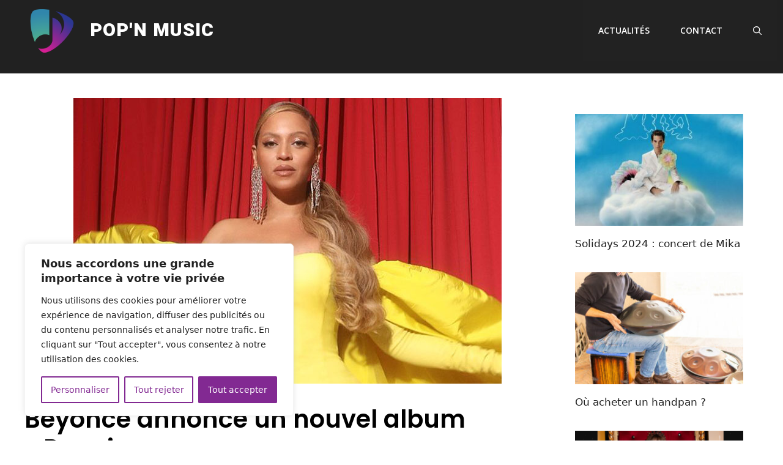

--- FILE ---
content_type: text/html; charset=UTF-8
request_url: https://www.popnmusic.fr/beyonce-annonce-un-nouvel-album-renaissance
body_size: 24641
content:
<!DOCTYPE html>
<html lang="fr-FR">
<head>
	<meta charset="UTF-8">
	<meta name='robots' content='index, follow, max-image-preview:large, max-snippet:-1, max-video-preview:-1' />
<meta name="viewport" content="width=device-width, initial-scale=1">
	<!-- This site is optimized with the Yoast SEO plugin v19.6.1 - https://yoast.com/wordpress/plugins/seo/ -->
	<title>Beyoncé annonce un nouvel album &quot;Renaissance&quot;</title>
	<link rel="canonical" href="https://www.popnmusic.fr/beyonce-annonce-un-nouvel-album-renaissance" />
	<meta property="og:locale" content="fr_FR" />
	<meta property="og:type" content="article" />
	<meta property="og:title" content="Beyoncé annonce un nouvel album &quot;Renaissance&quot;" />
	<meta property="og:description" content="La Renaissance arrive. Après beaucoup d&rsquo;anticipation et de spéculation, Beyoncé a révélé que son septième album studio arrivera le 29 juillet. L&rsquo;annonce officielle est intervenue tard mercredi soir (15 juin) après que Queen Bey ait vidé ses canaux de médias sociaux la semaine dernière, y compris Twitter, Instagram et TikTok, alimentant les spéculations des fans ..." />
	<meta property="og:url" content="https://www.popnmusic.fr/beyonce-annonce-un-nouvel-album-renaissance" />
	<meta property="og:site_name" content="Pop&#039;n Music" />
	<meta property="article:published_time" content="2022-06-16T15:47:58+00:00" />
	<meta property="og:image" content="https://www.popnmusic.fr/wp-content/uploads/2022/06/beyonce-yellow.jpg" />
	<meta property="og:image:width" content="700" />
	<meta property="og:image:height" content="467" />
	<meta property="og:image:type" content="image/jpeg" />
	<meta name="author" content="Pop&#039;n Music" />
	<meta name="twitter:card" content="summary_large_image" />
	<meta name="twitter:label1" content="Écrit par" />
	<meta name="twitter:data1" content="Pop'n Music" />
	<meta name="twitter:label2" content="Durée de lecture estimée" />
	<meta name="twitter:data2" content="2 minutes" />
	<script type="application/ld+json" class="yoast-schema-graph">{"@context":"https://schema.org","@graph":[{"@type":"NewsArticle","@id":"https://www.popnmusic.fr/beyonce-annonce-un-nouvel-album-renaissance#article","isPartOf":{"@id":"https://www.popnmusic.fr/beyonce-annonce-un-nouvel-album-renaissance"},"author":{"name":"Pop'n Music","@id":"https://www.popnmusic.fr/#/schema/person/d1b43e2b17dc1b6ee0c55b6e86c13ad4"},"headline":"Beyoncé annonce un nouvel album « Renaissance »","datePublished":"2022-06-16T15:47:58+00:00","dateModified":"2022-06-16T15:47:58+00:00","mainEntityOfPage":{"@id":"https://www.popnmusic.fr/beyonce-annonce-un-nouvel-album-renaissance"},"wordCount":434,"publisher":{"@id":"https://www.popnmusic.fr/#organization"},"image":{"@id":"https://www.popnmusic.fr/beyonce-annonce-un-nouvel-album-renaissance#primaryimage"},"thumbnailUrl":"https://www.popnmusic.fr/wp-content/uploads/2022/06/beyonce-yellow.jpg","keywords":["album","annonce","Beyoncé","nouvel","Renaissance"],"articleSection":["Actualités musicales"],"inLanguage":"fr-FR"},{"@type":"WebPage","@id":"https://www.popnmusic.fr/beyonce-annonce-un-nouvel-album-renaissance","url":"https://www.popnmusic.fr/beyonce-annonce-un-nouvel-album-renaissance","name":"Beyoncé annonce un nouvel album \"Renaissance\"","isPartOf":{"@id":"https://www.popnmusic.fr/#website"},"primaryImageOfPage":{"@id":"https://www.popnmusic.fr/beyonce-annonce-un-nouvel-album-renaissance#primaryimage"},"image":{"@id":"https://www.popnmusic.fr/beyonce-annonce-un-nouvel-album-renaissance#primaryimage"},"thumbnailUrl":"https://www.popnmusic.fr/wp-content/uploads/2022/06/beyonce-yellow.jpg","datePublished":"2022-06-16T15:47:58+00:00","dateModified":"2022-06-16T15:47:58+00:00","breadcrumb":{"@id":"https://www.popnmusic.fr/beyonce-annonce-un-nouvel-album-renaissance#breadcrumb"},"inLanguage":"fr-FR","potentialAction":[{"@type":"ReadAction","target":["https://www.popnmusic.fr/beyonce-annonce-un-nouvel-album-renaissance"]}]},{"@type":"ImageObject","inLanguage":"fr-FR","@id":"https://www.popnmusic.fr/beyonce-annonce-un-nouvel-album-renaissance#primaryimage","url":"https://www.popnmusic.fr/wp-content/uploads/2022/06/beyonce-yellow.jpg","contentUrl":"https://www.popnmusic.fr/wp-content/uploads/2022/06/beyonce-yellow.jpg","width":700,"height":467},{"@type":"BreadcrumbList","@id":"https://www.popnmusic.fr/beyonce-annonce-un-nouvel-album-renaissance#breadcrumb","itemListElement":[{"@type":"ListItem","position":1,"name":"Accueil","item":"https://www.popnmusic.fr/"},{"@type":"ListItem","position":2,"name":"Beyoncé annonce un nouvel album « Renaissance »"}]},{"@type":"WebSite","@id":"https://www.popnmusic.fr/#website","url":"https://www.popnmusic.fr/","name":"Pop&#039;n Music","description":"","publisher":{"@id":"https://www.popnmusic.fr/#organization"},"potentialAction":[{"@type":"SearchAction","target":{"@type":"EntryPoint","urlTemplate":"https://www.popnmusic.fr/?s={search_term_string}"},"query-input":"required name=search_term_string"}],"inLanguage":"fr-FR"},{"@type":"Organization","@id":"https://www.popnmusic.fr/#organization","name":"Pop'n Music","url":"https://www.popnmusic.fr/","sameAs":[],"logo":{"@type":"ImageObject","inLanguage":"fr-FR","@id":"https://www.popnmusic.fr/#/schema/logo/image/","url":"https://www.popnmusic.fr/wp-content/uploads/2022/09/cropped-PopN-Music-actualites-musicales-3906046-7806029.png","contentUrl":"https://www.popnmusic.fr/wp-content/uploads/2022/09/cropped-PopN-Music-actualites-musicales-3906046-7806029.png","width":499,"height":346,"caption":"Pop'n Music"},"image":{"@id":"https://www.popnmusic.fr/#/schema/logo/image/"}},{"@type":"Person","@id":"https://www.popnmusic.fr/#/schema/person/d1b43e2b17dc1b6ee0c55b6e86c13ad4","name":"Pop'n Music","image":{"@type":"ImageObject","inLanguage":"fr-FR","@id":"https://www.popnmusic.fr/#/schema/person/image/","url":"https://secure.gravatar.com/avatar/420e78c91bc649046aa65a0ee3ff32ef?s=96&d=mm&r=g","contentUrl":"https://secure.gravatar.com/avatar/420e78c91bc649046aa65a0ee3ff32ef?s=96&d=mm&r=g","caption":"Pop'n Music"}}]}</script>
	<!-- / Yoast SEO plugin. -->


<link href='https://fonts.gstatic.com' crossorigin rel='preconnect' />
<link href='https://fonts.googleapis.com' crossorigin rel='preconnect' />
<link rel="alternate" type="application/rss+xml" title="Pop&#039;n Music &raquo; Flux" href="https://www.popnmusic.fr/feed" />
<script>
window._wpemojiSettings = {"baseUrl":"https:\/\/s.w.org\/images\/core\/emoji\/14.0.0\/72x72\/","ext":".png","svgUrl":"https:\/\/s.w.org\/images\/core\/emoji\/14.0.0\/svg\/","svgExt":".svg","source":{"concatemoji":"https:\/\/www.popnmusic.fr\/wp-includes\/js\/wp-emoji-release.min.js?ver=adb79d5bc0bcdd9e82542b829d665860"}};
/*! This file is auto-generated */
!function(i,n){var o,s,e;function c(e){try{var t={supportTests:e,timestamp:(new Date).valueOf()};sessionStorage.setItem(o,JSON.stringify(t))}catch(e){}}function p(e,t,n){e.clearRect(0,0,e.canvas.width,e.canvas.height),e.fillText(t,0,0);var t=new Uint32Array(e.getImageData(0,0,e.canvas.width,e.canvas.height).data),r=(e.clearRect(0,0,e.canvas.width,e.canvas.height),e.fillText(n,0,0),new Uint32Array(e.getImageData(0,0,e.canvas.width,e.canvas.height).data));return t.every(function(e,t){return e===r[t]})}function u(e,t,n){switch(t){case"flag":return n(e,"\ud83c\udff3\ufe0f\u200d\u26a7\ufe0f","\ud83c\udff3\ufe0f\u200b\u26a7\ufe0f")?!1:!n(e,"\ud83c\uddfa\ud83c\uddf3","\ud83c\uddfa\u200b\ud83c\uddf3")&&!n(e,"\ud83c\udff4\udb40\udc67\udb40\udc62\udb40\udc65\udb40\udc6e\udb40\udc67\udb40\udc7f","\ud83c\udff4\u200b\udb40\udc67\u200b\udb40\udc62\u200b\udb40\udc65\u200b\udb40\udc6e\u200b\udb40\udc67\u200b\udb40\udc7f");case"emoji":return!n(e,"\ud83e\udef1\ud83c\udffb\u200d\ud83e\udef2\ud83c\udfff","\ud83e\udef1\ud83c\udffb\u200b\ud83e\udef2\ud83c\udfff")}return!1}function f(e,t,n){var r="undefined"!=typeof WorkerGlobalScope&&self instanceof WorkerGlobalScope?new OffscreenCanvas(300,150):i.createElement("canvas"),a=r.getContext("2d",{willReadFrequently:!0}),o=(a.textBaseline="top",a.font="600 32px Arial",{});return e.forEach(function(e){o[e]=t(a,e,n)}),o}function t(e){var t=i.createElement("script");t.src=e,t.defer=!0,i.head.appendChild(t)}"undefined"!=typeof Promise&&(o="wpEmojiSettingsSupports",s=["flag","emoji"],n.supports={everything:!0,everythingExceptFlag:!0},e=new Promise(function(e){i.addEventListener("DOMContentLoaded",e,{once:!0})}),new Promise(function(t){var n=function(){try{var e=JSON.parse(sessionStorage.getItem(o));if("object"==typeof e&&"number"==typeof e.timestamp&&(new Date).valueOf()<e.timestamp+604800&&"object"==typeof e.supportTests)return e.supportTests}catch(e){}return null}();if(!n){if("undefined"!=typeof Worker&&"undefined"!=typeof OffscreenCanvas&&"undefined"!=typeof URL&&URL.createObjectURL&&"undefined"!=typeof Blob)try{var e="postMessage("+f.toString()+"("+[JSON.stringify(s),u.toString(),p.toString()].join(",")+"));",r=new Blob([e],{type:"text/javascript"}),a=new Worker(URL.createObjectURL(r),{name:"wpTestEmojiSupports"});return void(a.onmessage=function(e){c(n=e.data),a.terminate(),t(n)})}catch(e){}c(n=f(s,u,p))}t(n)}).then(function(e){for(var t in e)n.supports[t]=e[t],n.supports.everything=n.supports.everything&&n.supports[t],"flag"!==t&&(n.supports.everythingExceptFlag=n.supports.everythingExceptFlag&&n.supports[t]);n.supports.everythingExceptFlag=n.supports.everythingExceptFlag&&!n.supports.flag,n.DOMReady=!1,n.readyCallback=function(){n.DOMReady=!0}}).then(function(){return e}).then(function(){var e;n.supports.everything||(n.readyCallback(),(e=n.source||{}).concatemoji?t(e.concatemoji):e.wpemoji&&e.twemoji&&(t(e.twemoji),t(e.wpemoji)))}))}((window,document),window._wpemojiSettings);
</script>
<style id='wp-emoji-styles-inline-css'>

	img.wp-smiley, img.emoji {
		display: inline !important;
		border: none !important;
		box-shadow: none !important;
		height: 1em !important;
		width: 1em !important;
		margin: 0 0.07em !important;
		vertical-align: -0.1em !important;
		background: none !important;
		padding: 0 !important;
	}
</style>
<link rel='stylesheet' id='wp-block-library-css' href='https://www.popnmusic.fr/wp-includes/css/dist/block-library/style.min.css?ver=adb79d5bc0bcdd9e82542b829d665860' media='all' />
<style id='classic-theme-styles-inline-css'>
/*! This file is auto-generated */
.wp-block-button__link{color:#fff;background-color:#32373c;border-radius:9999px;box-shadow:none;text-decoration:none;padding:calc(.667em + 2px) calc(1.333em + 2px);font-size:1.125em}.wp-block-file__button{background:#32373c;color:#fff;text-decoration:none}
</style>
<style id='global-styles-inline-css'>
body{--wp--preset--color--black: #000000;--wp--preset--color--cyan-bluish-gray: #abb8c3;--wp--preset--color--white: #ffffff;--wp--preset--color--pale-pink: #f78da7;--wp--preset--color--vivid-red: #cf2e2e;--wp--preset--color--luminous-vivid-orange: #ff6900;--wp--preset--color--luminous-vivid-amber: #fcb900;--wp--preset--color--light-green-cyan: #7bdcb5;--wp--preset--color--vivid-green-cyan: #00d084;--wp--preset--color--pale-cyan-blue: #8ed1fc;--wp--preset--color--vivid-cyan-blue: #0693e3;--wp--preset--color--vivid-purple: #9b51e0;--wp--preset--color--contrast: var(--contrast);--wp--preset--color--contrast-2: var(--contrast-2);--wp--preset--color--contrast-3: var(--contrast-3);--wp--preset--color--base: var(--base);--wp--preset--color--base-2: var(--base-2);--wp--preset--color--base-3: var(--base-3);--wp--preset--color--accent: var(--accent);--wp--preset--gradient--vivid-cyan-blue-to-vivid-purple: linear-gradient(135deg,rgba(6,147,227,1) 0%,rgb(155,81,224) 100%);--wp--preset--gradient--light-green-cyan-to-vivid-green-cyan: linear-gradient(135deg,rgb(122,220,180) 0%,rgb(0,208,130) 100%);--wp--preset--gradient--luminous-vivid-amber-to-luminous-vivid-orange: linear-gradient(135deg,rgba(252,185,0,1) 0%,rgba(255,105,0,1) 100%);--wp--preset--gradient--luminous-vivid-orange-to-vivid-red: linear-gradient(135deg,rgba(255,105,0,1) 0%,rgb(207,46,46) 100%);--wp--preset--gradient--very-light-gray-to-cyan-bluish-gray: linear-gradient(135deg,rgb(238,238,238) 0%,rgb(169,184,195) 100%);--wp--preset--gradient--cool-to-warm-spectrum: linear-gradient(135deg,rgb(74,234,220) 0%,rgb(151,120,209) 20%,rgb(207,42,186) 40%,rgb(238,44,130) 60%,rgb(251,105,98) 80%,rgb(254,248,76) 100%);--wp--preset--gradient--blush-light-purple: linear-gradient(135deg,rgb(255,206,236) 0%,rgb(152,150,240) 100%);--wp--preset--gradient--blush-bordeaux: linear-gradient(135deg,rgb(254,205,165) 0%,rgb(254,45,45) 50%,rgb(107,0,62) 100%);--wp--preset--gradient--luminous-dusk: linear-gradient(135deg,rgb(255,203,112) 0%,rgb(199,81,192) 50%,rgb(65,88,208) 100%);--wp--preset--gradient--pale-ocean: linear-gradient(135deg,rgb(255,245,203) 0%,rgb(182,227,212) 50%,rgb(51,167,181) 100%);--wp--preset--gradient--electric-grass: linear-gradient(135deg,rgb(202,248,128) 0%,rgb(113,206,126) 100%);--wp--preset--gradient--midnight: linear-gradient(135deg,rgb(2,3,129) 0%,rgb(40,116,252) 100%);--wp--preset--font-size--small: 13px;--wp--preset--font-size--medium: 20px;--wp--preset--font-size--large: 36px;--wp--preset--font-size--x-large: 42px;--wp--preset--spacing--20: 0.44rem;--wp--preset--spacing--30: 0.67rem;--wp--preset--spacing--40: 1rem;--wp--preset--spacing--50: 1.5rem;--wp--preset--spacing--60: 2.25rem;--wp--preset--spacing--70: 3.38rem;--wp--preset--spacing--80: 5.06rem;--wp--preset--shadow--natural: 6px 6px 9px rgba(0, 0, 0, 0.2);--wp--preset--shadow--deep: 12px 12px 50px rgba(0, 0, 0, 0.4);--wp--preset--shadow--sharp: 6px 6px 0px rgba(0, 0, 0, 0.2);--wp--preset--shadow--outlined: 6px 6px 0px -3px rgba(255, 255, 255, 1), 6px 6px rgba(0, 0, 0, 1);--wp--preset--shadow--crisp: 6px 6px 0px rgba(0, 0, 0, 1);}:where(.is-layout-flex){gap: 0.5em;}:where(.is-layout-grid){gap: 0.5em;}body .is-layout-flow > .alignleft{float: left;margin-inline-start: 0;margin-inline-end: 2em;}body .is-layout-flow > .alignright{float: right;margin-inline-start: 2em;margin-inline-end: 0;}body .is-layout-flow > .aligncenter{margin-left: auto !important;margin-right: auto !important;}body .is-layout-constrained > .alignleft{float: left;margin-inline-start: 0;margin-inline-end: 2em;}body .is-layout-constrained > .alignright{float: right;margin-inline-start: 2em;margin-inline-end: 0;}body .is-layout-constrained > .aligncenter{margin-left: auto !important;margin-right: auto !important;}body .is-layout-constrained > :where(:not(.alignleft):not(.alignright):not(.alignfull)){max-width: var(--wp--style--global--content-size);margin-left: auto !important;margin-right: auto !important;}body .is-layout-constrained > .alignwide{max-width: var(--wp--style--global--wide-size);}body .is-layout-flex{display: flex;}body .is-layout-flex{flex-wrap: wrap;align-items: center;}body .is-layout-flex > *{margin: 0;}body .is-layout-grid{display: grid;}body .is-layout-grid > *{margin: 0;}:where(.wp-block-columns.is-layout-flex){gap: 2em;}:where(.wp-block-columns.is-layout-grid){gap: 2em;}:where(.wp-block-post-template.is-layout-flex){gap: 1.25em;}:where(.wp-block-post-template.is-layout-grid){gap: 1.25em;}.has-black-color{color: var(--wp--preset--color--black) !important;}.has-cyan-bluish-gray-color{color: var(--wp--preset--color--cyan-bluish-gray) !important;}.has-white-color{color: var(--wp--preset--color--white) !important;}.has-pale-pink-color{color: var(--wp--preset--color--pale-pink) !important;}.has-vivid-red-color{color: var(--wp--preset--color--vivid-red) !important;}.has-luminous-vivid-orange-color{color: var(--wp--preset--color--luminous-vivid-orange) !important;}.has-luminous-vivid-amber-color{color: var(--wp--preset--color--luminous-vivid-amber) !important;}.has-light-green-cyan-color{color: var(--wp--preset--color--light-green-cyan) !important;}.has-vivid-green-cyan-color{color: var(--wp--preset--color--vivid-green-cyan) !important;}.has-pale-cyan-blue-color{color: var(--wp--preset--color--pale-cyan-blue) !important;}.has-vivid-cyan-blue-color{color: var(--wp--preset--color--vivid-cyan-blue) !important;}.has-vivid-purple-color{color: var(--wp--preset--color--vivid-purple) !important;}.has-black-background-color{background-color: var(--wp--preset--color--black) !important;}.has-cyan-bluish-gray-background-color{background-color: var(--wp--preset--color--cyan-bluish-gray) !important;}.has-white-background-color{background-color: var(--wp--preset--color--white) !important;}.has-pale-pink-background-color{background-color: var(--wp--preset--color--pale-pink) !important;}.has-vivid-red-background-color{background-color: var(--wp--preset--color--vivid-red) !important;}.has-luminous-vivid-orange-background-color{background-color: var(--wp--preset--color--luminous-vivid-orange) !important;}.has-luminous-vivid-amber-background-color{background-color: var(--wp--preset--color--luminous-vivid-amber) !important;}.has-light-green-cyan-background-color{background-color: var(--wp--preset--color--light-green-cyan) !important;}.has-vivid-green-cyan-background-color{background-color: var(--wp--preset--color--vivid-green-cyan) !important;}.has-pale-cyan-blue-background-color{background-color: var(--wp--preset--color--pale-cyan-blue) !important;}.has-vivid-cyan-blue-background-color{background-color: var(--wp--preset--color--vivid-cyan-blue) !important;}.has-vivid-purple-background-color{background-color: var(--wp--preset--color--vivid-purple) !important;}.has-black-border-color{border-color: var(--wp--preset--color--black) !important;}.has-cyan-bluish-gray-border-color{border-color: var(--wp--preset--color--cyan-bluish-gray) !important;}.has-white-border-color{border-color: var(--wp--preset--color--white) !important;}.has-pale-pink-border-color{border-color: var(--wp--preset--color--pale-pink) !important;}.has-vivid-red-border-color{border-color: var(--wp--preset--color--vivid-red) !important;}.has-luminous-vivid-orange-border-color{border-color: var(--wp--preset--color--luminous-vivid-orange) !important;}.has-luminous-vivid-amber-border-color{border-color: var(--wp--preset--color--luminous-vivid-amber) !important;}.has-light-green-cyan-border-color{border-color: var(--wp--preset--color--light-green-cyan) !important;}.has-vivid-green-cyan-border-color{border-color: var(--wp--preset--color--vivid-green-cyan) !important;}.has-pale-cyan-blue-border-color{border-color: var(--wp--preset--color--pale-cyan-blue) !important;}.has-vivid-cyan-blue-border-color{border-color: var(--wp--preset--color--vivid-cyan-blue) !important;}.has-vivid-purple-border-color{border-color: var(--wp--preset--color--vivid-purple) !important;}.has-vivid-cyan-blue-to-vivid-purple-gradient-background{background: var(--wp--preset--gradient--vivid-cyan-blue-to-vivid-purple) !important;}.has-light-green-cyan-to-vivid-green-cyan-gradient-background{background: var(--wp--preset--gradient--light-green-cyan-to-vivid-green-cyan) !important;}.has-luminous-vivid-amber-to-luminous-vivid-orange-gradient-background{background: var(--wp--preset--gradient--luminous-vivid-amber-to-luminous-vivid-orange) !important;}.has-luminous-vivid-orange-to-vivid-red-gradient-background{background: var(--wp--preset--gradient--luminous-vivid-orange-to-vivid-red) !important;}.has-very-light-gray-to-cyan-bluish-gray-gradient-background{background: var(--wp--preset--gradient--very-light-gray-to-cyan-bluish-gray) !important;}.has-cool-to-warm-spectrum-gradient-background{background: var(--wp--preset--gradient--cool-to-warm-spectrum) !important;}.has-blush-light-purple-gradient-background{background: var(--wp--preset--gradient--blush-light-purple) !important;}.has-blush-bordeaux-gradient-background{background: var(--wp--preset--gradient--blush-bordeaux) !important;}.has-luminous-dusk-gradient-background{background: var(--wp--preset--gradient--luminous-dusk) !important;}.has-pale-ocean-gradient-background{background: var(--wp--preset--gradient--pale-ocean) !important;}.has-electric-grass-gradient-background{background: var(--wp--preset--gradient--electric-grass) !important;}.has-midnight-gradient-background{background: var(--wp--preset--gradient--midnight) !important;}.has-small-font-size{font-size: var(--wp--preset--font-size--small) !important;}.has-medium-font-size{font-size: var(--wp--preset--font-size--medium) !important;}.has-large-font-size{font-size: var(--wp--preset--font-size--large) !important;}.has-x-large-font-size{font-size: var(--wp--preset--font-size--x-large) !important;}
.wp-block-navigation a:where(:not(.wp-element-button)){color: inherit;}
:where(.wp-block-post-template.is-layout-flex){gap: 1.25em;}:where(.wp-block-post-template.is-layout-grid){gap: 1.25em;}
:where(.wp-block-columns.is-layout-flex){gap: 2em;}:where(.wp-block-columns.is-layout-grid){gap: 2em;}
.wp-block-pullquote{font-size: 1.5em;line-height: 1.6;}
</style>
<link rel='stylesheet' id='contact-form-7-css' href='https://www.popnmusic.fr/wp-content/plugins/contact-form-7/includes/css/styles.css?ver=5.9.2' media='all' />
<link rel='stylesheet' id='wp_automatic_gallery_style-css' href='https://www.popnmusic.fr/wp-content/plugins/wp-automatic/css/wp-automatic.css?ver=1.0.0' media='all' />
<link rel='stylesheet' id='wp-show-posts-css' href='https://www.popnmusic.fr/wp-content/plugins/wp-show-posts/css/wp-show-posts-min.css?ver=1.1.5' media='all' />
<link rel='stylesheet' id='generate-widget-areas-css' href='https://www.popnmusic.fr/wp-content/themes/generatepress/assets/css/components/widget-areas.min.css?ver=3.4.0' media='all' />
<link rel='stylesheet' id='generate-style-css' href='https://www.popnmusic.fr/wp-content/themes/generatepress/assets/css/main.min.css?ver=3.4.0' media='all' />
<style id='generate-style-inline-css'>
body{background-color:#ffffff;color:#3a3a3a;}a{color:var(--contrast);}a:visited{color:var(--contrast);}a:hover, a:focus, a:active{color:var(--contrast);}.grid-container{max-width:1300px;}.wp-block-group__inner-container{max-width:1300px;margin-left:auto;margin-right:auto;}.site-header .header-image{width:90px;}.generate-back-to-top{font-size:20px;border-radius:3px;position:fixed;bottom:30px;right:30px;line-height:40px;width:40px;text-align:center;z-index:10;transition:opacity 300ms ease-in-out;opacity:0.1;transform:translateY(1000px);}.generate-back-to-top__show{opacity:1;transform:translateY(0);}.navigation-search{position:absolute;left:-99999px;pointer-events:none;visibility:hidden;z-index:20;width:100%;top:0;transition:opacity 100ms ease-in-out;opacity:0;}.navigation-search.nav-search-active{left:0;right:0;pointer-events:auto;visibility:visible;opacity:1;}.navigation-search input[type="search"]{outline:0;border:0;vertical-align:bottom;line-height:1;opacity:0.9;width:100%;z-index:20;border-radius:0;-webkit-appearance:none;height:60px;}.navigation-search input::-ms-clear{display:none;width:0;height:0;}.navigation-search input::-ms-reveal{display:none;width:0;height:0;}.navigation-search input::-webkit-search-decoration, .navigation-search input::-webkit-search-cancel-button, .navigation-search input::-webkit-search-results-button, .navigation-search input::-webkit-search-results-decoration{display:none;}.gen-sidebar-nav .navigation-search{top:auto;bottom:0;}:root{--contrast:#222222;--contrast-2:#575760;--contrast-3:#b2b2be;--base:#f0f0f0;--base-2:#f7f8f9;--base-3:#ffffff;--accent:#1e73be;}:root .has-contrast-color{color:var(--contrast);}:root .has-contrast-background-color{background-color:var(--contrast);}:root .has-contrast-2-color{color:var(--contrast-2);}:root .has-contrast-2-background-color{background-color:var(--contrast-2);}:root .has-contrast-3-color{color:var(--contrast-3);}:root .has-contrast-3-background-color{background-color:var(--contrast-3);}:root .has-base-color{color:var(--base);}:root .has-base-background-color{background-color:var(--base);}:root .has-base-2-color{color:var(--base-2);}:root .has-base-2-background-color{background-color:var(--base-2);}:root .has-base-3-color{color:var(--base-3);}:root .has-base-3-background-color{background-color:var(--base-3);}:root .has-accent-color{color:var(--accent);}:root .has-accent-background-color{background-color:var(--accent);}.main-title{font-family:Heebo, sans-serif;font-weight:900;text-transform:uppercase;font-size:30px;letter-spacing:1px;}.site-description{font-family:Heebo, sans-serif;}.main-navigation a, .main-navigation .menu-toggle, .main-navigation .menu-bar-items{font-family:Open Sans, sans-serif;font-weight:600;text-transform:uppercase;font-size:14px;}.widget-title{font-family:Poppins, sans-serif;font-weight:600;font-size:25px;}.site-info{font-size:14px;}h1{font-weight:600;font-size:40px;}h2{font-weight:600;font-size:40px;}h3{font-weight:600;font-size:20px;}h4{font-weight:600;font-size:26px;}h5{font-weight:600;font-size:20px;}h6{font-weight:600;font-size:16px;}h1, h2, h3, h4, h5, h6{font-family:Poppins, sans-serif;}.top-bar{background-color:#636363;color:#ffffff;}.top-bar a{color:#ffffff;}.top-bar a:hover{color:#303030;}.site-header{background-color:#212121;color:#ffffff;}.site-header a{color:#3a3a3a;}.main-title a,.main-title a:hover{color:#ffffff;}.site-description{color:#757575;}.main-navigation,.main-navigation ul ul{background-color:var(--contrast);}.main-navigation .main-nav ul li a, .main-navigation .menu-toggle, .main-navigation .menu-bar-items{color:var(--base-3);}.main-navigation .main-nav ul li:not([class*="current-menu-"]):hover > a, .main-navigation .main-nav ul li:not([class*="current-menu-"]):focus > a, .main-navigation .main-nav ul li.sfHover:not([class*="current-menu-"]) > a, .main-navigation .menu-bar-item:hover > a, .main-navigation .menu-bar-item.sfHover > a{color:var(--base-3);}button.menu-toggle:hover,button.menu-toggle:focus{color:var(--base-3);}.main-navigation .main-nav ul li[class*="current-menu-"] > a{color:var(--base-3);}.navigation-search input[type="search"],.navigation-search input[type="search"]:active, .navigation-search input[type="search"]:focus, .main-navigation .main-nav ul li.search-item.active > a, .main-navigation .menu-bar-items .search-item.active > a{color:var(--base-3);}.main-navigation ul ul{background-color:#3f3f3f;}.main-navigation .main-nav ul ul li a{color:#ffffff;}.main-navigation .main-nav ul ul li:not([class*="current-menu-"]):hover > a,.main-navigation .main-nav ul ul li:not([class*="current-menu-"]):focus > a, .main-navigation .main-nav ul ul li.sfHover:not([class*="current-menu-"]) > a{color:#ffffff;background-color:#4f4f4f;}.main-navigation .main-nav ul ul li[class*="current-menu-"] > a{color:#ffffff;background-color:#4f4f4f;}.separate-containers .inside-article, .separate-containers .comments-area, .separate-containers .page-header, .one-container .container, .separate-containers .paging-navigation, .inside-page-header{color:#6a6a6a;background-color:#ffffff;}.inside-article a,.paging-navigation a,.comments-area a,.page-header a{color:var(--contrast);}.inside-article a:hover,.paging-navigation a:hover,.comments-area a:hover,.page-header a:hover{color:var(--contrast-3);}.entry-header h1,.page-header h1{color:#000000;}.entry-meta{color:#595959;}.entry-meta a{color:#595959;}.entry-meta a:hover{color:var(--contrast-3);}h1{color:#ffffff;}h2{color:#000000;}h3{color:#000000;}h4{color:#000000;}h5{color:#000000;}.sidebar .widget{background-color:#ffffff;}.sidebar .widget .widget-title{color:#000000;}.footer-widgets{color:#d2d2d2;background-color:#020202;}.footer-widgets a{color:#d2d2d2;}.footer-widgets a:hover{color:#ffffff;}.footer-widgets .widget-title{color:#ffffff;}.site-info{color:#848484;background-color:#1c1c1c;}.site-info a{color:#848484;}.site-info a:hover{color:#a5a5a5;}.footer-bar .widget_nav_menu .current-menu-item a{color:#a5a5a5;}input[type="text"],input[type="email"],input[type="url"],input[type="password"],input[type="search"],input[type="tel"],input[type="number"],textarea,select{color:var(--contrast);background-color:var(--base-2);border-color:var(--base);}input[type="text"]:focus,input[type="email"]:focus,input[type="url"]:focus,input[type="password"]:focus,input[type="search"]:focus,input[type="tel"]:focus,input[type="number"]:focus,textarea:focus,select:focus{color:var(--contrast);background-color:var(--base-2);border-color:var(--base);}button,html input[type="button"],input[type="reset"],input[type="submit"],a.button,a.wp-block-button__link:not(.has-background){color:#ffffff;background-color:var(--contrast);}button:hover,html input[type="button"]:hover,input[type="reset"]:hover,input[type="submit"]:hover,a.button:hover,button:focus,html input[type="button"]:focus,input[type="reset"]:focus,input[type="submit"]:focus,a.button:focus,a.wp-block-button__link:not(.has-background):active,a.wp-block-button__link:not(.has-background):focus,a.wp-block-button__link:not(.has-background):hover{color:#ffffff;background-color:var(--contrast-3);}a.generate-back-to-top{background-color:var(--contrast);color:#ffffff;}a.generate-back-to-top:hover,a.generate-back-to-top:focus{background-color:var(--contrast-2);color:#ffffff;}:root{--gp-search-modal-bg-color:var(--base-3);--gp-search-modal-text-color:var(--contrast);--gp-search-modal-overlay-bg-color:rgba(0,0,0,0.2);}@media (max-width: 1065px){.main-navigation .menu-bar-item:hover > a, .main-navigation .menu-bar-item.sfHover > a{background:none;color:var(--base-3);}}.inside-top-bar{padding:10px;}.inside-header{padding:0px 10px 20px 40px;}.nav-below-header .main-navigation .inside-navigation.grid-container, .nav-above-header .main-navigation .inside-navigation.grid-container{padding:0px 15px 0px 15px;}.site-main .wp-block-group__inner-container{padding:40px;}.separate-containers .paging-navigation{padding-top:20px;padding-bottom:20px;}.entry-content .alignwide, body:not(.no-sidebar) .entry-content .alignfull{margin-left:-40px;width:calc(100% + 80px);max-width:calc(100% + 80px);}.main-navigation .main-nav ul li a,.menu-toggle,.main-navigation .menu-bar-item > a{padding-left:25px;padding-right:25px;line-height:100px;}.main-navigation .main-nav ul ul li a{padding:10px 25px 10px 25px;}.navigation-search input[type="search"]{height:100px;}.rtl .menu-item-has-children .dropdown-menu-toggle{padding-left:25px;}.menu-item-has-children .dropdown-menu-toggle{padding-right:25px;}.rtl .main-navigation .main-nav ul li.menu-item-has-children > a{padding-right:25px;}.widget-area .widget{padding:0px;}.inside-site-info{padding:20px 30px 20px 30px;}@media (max-width:768px){.separate-containers .inside-article, .separate-containers .comments-area, .separate-containers .page-header, .separate-containers .paging-navigation, .one-container .site-content, .inside-page-header{padding:30px;}.site-main .wp-block-group__inner-container{padding:30px;}.footer-widgets-container{padding-right:30px;padding-left:30px;}.inside-site-info{padding-right:10px;padding-left:10px;}.entry-content .alignwide, body:not(.no-sidebar) .entry-content .alignfull{margin-left:-30px;width:calc(100% + 60px);max-width:calc(100% + 60px);}.one-container .site-main .paging-navigation{margin-bottom:20px;}}/* End cached CSS */.is-right-sidebar{width:25%;}.is-left-sidebar{width:25%;}.site-content .content-area{width:75%;}@media (max-width: 1065px){.main-navigation .menu-toggle,.sidebar-nav-mobile:not(#sticky-placeholder){display:block;}.main-navigation ul,.gen-sidebar-nav,.main-navigation:not(.slideout-navigation):not(.toggled) .main-nav > ul,.has-inline-mobile-toggle #site-navigation .inside-navigation > *:not(.navigation-search):not(.main-nav){display:none;}.nav-align-right .inside-navigation,.nav-align-center .inside-navigation{justify-content:space-between;}.has-inline-mobile-toggle .mobile-menu-control-wrapper{display:flex;flex-wrap:wrap;}.has-inline-mobile-toggle .inside-header{flex-direction:row;text-align:left;flex-wrap:wrap;}.has-inline-mobile-toggle .header-widget,.has-inline-mobile-toggle #site-navigation{flex-basis:100%;}.nav-float-left .has-inline-mobile-toggle #site-navigation{order:10;}}
.main-navigation.toggled .main-nav > ul{background-color: var(--contrast)}.sticky-enabled .gen-sidebar-nav.is_stuck .main-navigation {margin-bottom: 0px;}.sticky-enabled .gen-sidebar-nav.is_stuck {z-index: 500;}.sticky-enabled .main-navigation.is_stuck {box-shadow: 0 2px 2px -2px rgba(0, 0, 0, .2);}.navigation-stick:not(.gen-sidebar-nav) {left: 0;right: 0;width: 100% !important;}.both-sticky-menu .main-navigation:not(#mobile-header).toggled .main-nav > ul,.mobile-sticky-menu .main-navigation:not(#mobile-header).toggled .main-nav > ul,.mobile-header-sticky #mobile-header.toggled .main-nav > ul {position: absolute;left: 0;right: 0;z-index: 999;}.nav-float-right .navigation-stick {width: 100% !important;left: 0;}.nav-float-right .navigation-stick .navigation-branding {margin-right: auto;}.main-navigation.has-sticky-branding:not(.grid-container) .inside-navigation:not(.grid-container) .navigation-branding{margin-left: 10px;}.main-navigation.navigation-stick.has-sticky-branding .inside-navigation.grid-container{padding-left:40px;padding-right:10px;}@media (max-width:768px){.main-navigation.navigation-stick.has-sticky-branding .inside-navigation.grid-container{padding-left:0;padding-right:0;}}
@media (max-width: 1065px){.main-navigation .main-nav ul li a,.main-navigation .menu-toggle,.main-navigation .mobile-bar-items a,.main-navigation .menu-bar-item > a{line-height:54px;}.main-navigation .site-logo.navigation-logo img, .mobile-header-navigation .site-logo.mobile-header-logo img, .navigation-search input[type="search"]{height:54px;}}.main-navigation.slideout-navigation .main-nav > ul > li > a{line-height:75px;}
</style>
<link rel='stylesheet' id='generate-google-fonts-css' href='https://fonts.googleapis.com/css?family=Heebo%3A100%2C300%2Cregular%2C500%2C700%2C800%2C900%7COpen+Sans%3A300%2C300italic%2Cregular%2Citalic%2C600%2C600italic%2C700%2C700italic%2C800%2C800italic%7CPoppins%3A300%2Cregular%2C500%2C600%2C700&#038;display=auto&#038;ver=3.4.0' media='all' />
<link rel='stylesheet' id='generate-blog-images-css' href='https://www.popnmusic.fr/wp-content/plugins/gp-premium/blog/functions/css/featured-images.min.css?ver=2.1.2' media='all' />
<link rel='stylesheet' id='generate-offside-css' href='https://www.popnmusic.fr/wp-content/plugins/gp-premium/menu-plus/functions/css/offside.min.css?ver=2.1.2' media='all' />
<style id='generate-offside-inline-css'>
.slideout-navigation.main-navigation{background-color:rgba(10,10,10,0.95);}.slideout-navigation.main-navigation .main-nav ul li a{color:#ffffff;}.slideout-navigation.main-navigation ul ul{background-color:rgba(0,0,0,0);}.slideout-navigation.main-navigation .main-nav ul ul li a{color:#ffffff;}.slideout-navigation.main-navigation .main-nav ul li:not([class*="current-menu-"]):hover > a, .slideout-navigation.main-navigation .main-nav ul li:not([class*="current-menu-"]):focus > a, .slideout-navigation.main-navigation .main-nav ul li.sfHover:not([class*="current-menu-"]) > a{background-color:rgba(0,0,0,0);}.slideout-navigation.main-navigation .main-nav ul ul li:not([class*="current-menu-"]):hover > a, .slideout-navigation.main-navigation .main-nav ul ul li:not([class*="current-menu-"]):focus > a, .slideout-navigation.main-navigation .main-nav ul ul li.sfHover:not([class*="current-menu-"]) > a{background-color:rgba(0,0,0,0);}.slideout-navigation.main-navigation .main-nav ul li[class*="current-menu-"] > a{background-color:rgba(0,0,0,0);}.slideout-navigation.main-navigation .main-nav ul ul li[class*="current-menu-"] > a{background-color:rgba(0,0,0,0);}.slideout-navigation, .slideout-navigation a{color:#ffffff;}.slideout-navigation button.slideout-exit{color:#ffffff;padding-left:25px;padding-right:25px;}.slide-opened nav.toggled .menu-toggle:before{display:none;}@media (max-width: 1065px){.menu-bar-item.slideout-toggle{display:none;}}
</style>
<link rel='stylesheet' id='generate-navigation-branding-css' href='https://www.popnmusic.fr/wp-content/plugins/gp-premium/menu-plus/functions/css/navigation-branding-flex.min.css?ver=2.1.2' media='all' />
<style id='generate-navigation-branding-inline-css'>
@media (max-width: 1065px){.site-header, #site-navigation, #sticky-navigation{display:none !important;opacity:0.0;}#mobile-header{display:block !important;width:100% !important;}#mobile-header .main-nav > ul{display:none;}#mobile-header.toggled .main-nav > ul, #mobile-header .menu-toggle, #mobile-header .mobile-bar-items{display:block;}#mobile-header .main-nav{-ms-flex:0 0 100%;flex:0 0 100%;-webkit-box-ordinal-group:5;-ms-flex-order:4;order:4;}}.main-navigation.has-branding .inside-navigation.grid-container, .main-navigation.has-branding.grid-container .inside-navigation:not(.grid-container){padding:0px 40px 0px 40px;}.main-navigation.has-branding:not(.grid-container) .inside-navigation:not(.grid-container) .navigation-branding{margin-left:10px;}.navigation-branding img, .site-logo.mobile-header-logo img{height:100px;width:auto;}.navigation-branding .main-title{line-height:100px;}@media (max-width: 1065px){.main-navigation.has-branding.nav-align-center .menu-bar-items, .main-navigation.has-sticky-branding.navigation-stick.nav-align-center .menu-bar-items{margin-left:auto;}.navigation-branding{margin-right:auto;margin-left:10px;}.navigation-branding .main-title, .mobile-header-navigation .site-logo{margin-left:10px;}.main-navigation.has-branding .inside-navigation.grid-container{padding:0px;}.navigation-branding img, .site-logo.mobile-header-logo{height:54px;}.navigation-branding .main-title{line-height:54px;}}
</style>
<script src="https://www.popnmusic.fr/wp-includes/js/jquery/jquery.min.js?ver=3.7.1" id="jquery-core-js"></script>
<script src="https://www.popnmusic.fr/wp-includes/js/jquery/jquery-migrate.min.js?ver=3.4.1" id="jquery-migrate-js"></script>
<script id="cookie-law-info-js-extra">
var _ckyConfig = {"_ipData":[],"_assetsURL":"https:\/\/www.popnmusic.fr\/wp-content\/plugins\/cookie-law-info\/lite\/frontend\/images\/","_publicURL":"https:\/\/www.popnmusic.fr","_expiry":"365","_categories":[{"name":"Necessary","slug":"necessary","isNecessary":true,"ccpaDoNotSell":true,"cookies":[],"active":true,"defaultConsent":{"gdpr":true,"ccpa":true}},{"name":"Functional","slug":"functional","isNecessary":false,"ccpaDoNotSell":true,"cookies":[],"active":true,"defaultConsent":{"gdpr":false,"ccpa":false}},{"name":"Analytics","slug":"analytics","isNecessary":false,"ccpaDoNotSell":true,"cookies":[],"active":true,"defaultConsent":{"gdpr":false,"ccpa":false}},{"name":"Performance","slug":"performance","isNecessary":false,"ccpaDoNotSell":true,"cookies":[],"active":true,"defaultConsent":{"gdpr":false,"ccpa":false}},{"name":"Advertisement","slug":"advertisement","isNecessary":false,"ccpaDoNotSell":true,"cookies":[],"active":true,"defaultConsent":{"gdpr":false,"ccpa":false}}],"_activeLaw":"gdpr","_rootDomain":"","_block":"1","_showBanner":"1","_bannerConfig":{"settings":{"type":"box","preferenceCenterType":"popup","position":"bottom-left","applicableLaw":"gdpr"},"behaviours":{"reloadBannerOnAccept":false,"loadAnalyticsByDefault":false,"animations":{"onLoad":"animate","onHide":"sticky"}},"config":{"revisitConsent":{"status":true,"tag":"revisit-consent","position":"bottom-left","meta":{"url":"#"},"styles":{"background-color":"#822992"},"elements":{"title":{"type":"text","tag":"revisit-consent-title","status":true,"styles":{"color":"#0056a7"}}}},"preferenceCenter":{"toggle":{"status":true,"tag":"detail-category-toggle","type":"toggle","states":{"active":{"styles":{"background-color":"#1863DC"}},"inactive":{"styles":{"background-color":"#D0D5D2"}}}}},"categoryPreview":{"status":false,"toggle":{"status":true,"tag":"detail-category-preview-toggle","type":"toggle","states":{"active":{"styles":{"background-color":"#1863DC"}},"inactive":{"styles":{"background-color":"#D0D5D2"}}}}},"videoPlaceholder":{"status":true,"styles":{"background-color":"#000000","border-color":"#000000","color":"#ffffff"}},"readMore":{"status":false,"tag":"readmore-button","type":"link","meta":{"noFollow":true,"newTab":true},"styles":{"color":"#822992","background-color":"transparent","border-color":"transparent"}},"auditTable":{"status":true},"optOption":{"status":true,"toggle":{"status":true,"tag":"optout-option-toggle","type":"toggle","states":{"active":{"styles":{"background-color":"#1863dc"}},"inactive":{"styles":{"background-color":"#FFFFFF"}}}}}}},"_version":"3.2.0","_logConsent":"1","_tags":[{"tag":"accept-button","styles":{"color":"#FFFFFF","background-color":"#822992","border-color":"#822992"}},{"tag":"reject-button","styles":{"color":"#822992","background-color":"transparent","border-color":"#822992"}},{"tag":"settings-button","styles":{"color":"#822992","background-color":"transparent","border-color":"#822992"}},{"tag":"readmore-button","styles":{"color":"#822992","background-color":"transparent","border-color":"transparent"}},{"tag":"donotsell-button","styles":{"color":"#1863dc","background-color":"transparent","border-color":"transparent"}},{"tag":"accept-button","styles":{"color":"#FFFFFF","background-color":"#822992","border-color":"#822992"}},{"tag":"revisit-consent","styles":{"background-color":"#822992"}}],"_shortCodes":[{"key":"cky_readmore","content":"<a href=\"#\" class=\"cky-policy\" aria-label=\"Politique de cookies\" target=\"_blank\" rel=\"noopener\" data-cky-tag=\"readmore-button\">Politique de cookies<\/a>","tag":"readmore-button","status":false,"attributes":{"rel":"nofollow","target":"_blank"}},{"key":"cky_show_desc","content":"<button class=\"cky-show-desc-btn\" data-cky-tag=\"show-desc-button\" aria-label=\"Voir tout\">Voir tout<\/button>","tag":"show-desc-button","status":true,"attributes":[]},{"key":"cky_hide_desc","content":"<button class=\"cky-show-desc-btn\" data-cky-tag=\"hide-desc-button\" aria-label=\"Voir moins\">Voir moins<\/button>","tag":"hide-desc-button","status":true,"attributes":[]},{"key":"cky_category_toggle_label","content":"[cky_{{status}}_category_label] [cky_preference_{{category_slug}}_title]","tag":"","status":true,"attributes":[]},{"key":"cky_enable_category_label","content":"Enable","tag":"","status":true,"attributes":[]},{"key":"cky_disable_category_label","content":"Disable","tag":"","status":true,"attributes":[]},{"key":"cky_video_placeholder","content":"<div class=\"video-placeholder-normal\" data-cky-tag=\"video-placeholder\" id=\"[UNIQUEID]\"><p class=\"video-placeholder-text-normal\" data-cky-tag=\"placeholder-title\">Please accept cookies to access this content<\/p><\/div>","tag":"","status":true,"attributes":[]},{"key":"cky_enable_optout_label","content":"Enable","tag":"","status":true,"attributes":[]},{"key":"cky_disable_optout_label","content":"Disable","tag":"","status":true,"attributes":[]},{"key":"cky_optout_toggle_label","content":"[cky_{{status}}_optout_label] [cky_optout_option_title]","tag":"","status":true,"attributes":[]},{"key":"cky_optout_option_title","content":"Do Not Sell or Share My Personal Information","tag":"","status":true,"attributes":[]},{"key":"cky_optout_close_label","content":"Close","tag":"","status":true,"attributes":[]}],"_rtl":"","_providersToBlock":[]};
var _ckyStyles = {"css":".cky-overlay{background: #000000; opacity: 0.4; position: fixed; top: 0; left: 0; width: 100%; height: 100%; z-index: 99999999;}.cky-hide{display: none;}.cky-btn-revisit-wrapper{display: flex; align-items: center; justify-content: center; background: #0056a7; width: 45px; height: 45px; border-radius: 50%; position: fixed; z-index: 999999; cursor: pointer;}.cky-revisit-bottom-left{bottom: 15px; left: 15px;}.cky-revisit-bottom-right{bottom: 15px; right: 15px;}.cky-btn-revisit-wrapper .cky-btn-revisit{display: flex; align-items: center; justify-content: center; background: none; border: none; cursor: pointer; position: relative; margin: 0; padding: 0;}.cky-btn-revisit-wrapper .cky-btn-revisit img{max-width: fit-content; margin: 0; height: 30px; width: 30px;}.cky-revisit-bottom-left:hover::before{content: attr(data-tooltip); position: absolute; background: #4e4b66; color: #ffffff; left: calc(100% + 7px); font-size: 12px; line-height: 16px; width: max-content; padding: 4px 8px; border-radius: 4px;}.cky-revisit-bottom-left:hover::after{position: absolute; content: \"\"; border: 5px solid transparent; left: calc(100% + 2px); border-left-width: 0; border-right-color: #4e4b66;}.cky-revisit-bottom-right:hover::before{content: attr(data-tooltip); position: absolute; background: #4e4b66; color: #ffffff; right: calc(100% + 7px); font-size: 12px; line-height: 16px; width: max-content; padding: 4px 8px; border-radius: 4px;}.cky-revisit-bottom-right:hover::after{position: absolute; content: \"\"; border: 5px solid transparent; right: calc(100% + 2px); border-right-width: 0; border-left-color: #4e4b66;}.cky-revisit-hide{display: none;}.cky-consent-container{position: fixed; width: 440px; box-sizing: border-box; z-index: 9999999; border-radius: 6px;}.cky-consent-container .cky-consent-bar{background: #ffffff; border: 1px solid; padding: 20px 26px; box-shadow: 0 -1px 10px 0 #acabab4d; border-radius: 6px;}.cky-box-bottom-left{bottom: 40px; left: 40px;}.cky-box-bottom-right{bottom: 40px; right: 40px;}.cky-box-top-left{top: 40px; left: 40px;}.cky-box-top-right{top: 40px; right: 40px;}.cky-custom-brand-logo-wrapper .cky-custom-brand-logo{width: 100px; height: auto; margin: 0 0 12px 0;}.cky-notice .cky-title{color: #212121; font-weight: 700; font-size: 18px; line-height: 24px; margin: 0 0 12px 0;}.cky-notice-des *,.cky-preference-content-wrapper *,.cky-accordion-header-des *,.cky-gpc-wrapper .cky-gpc-desc *{font-size: 14px;}.cky-notice-des{color: #212121; font-size: 14px; line-height: 24px; font-weight: 400;}.cky-notice-des img{height: 25px; width: 25px;}.cky-consent-bar .cky-notice-des p,.cky-gpc-wrapper .cky-gpc-desc p,.cky-preference-body-wrapper .cky-preference-content-wrapper p,.cky-accordion-header-wrapper .cky-accordion-header-des p,.cky-cookie-des-table li div:last-child p{color: inherit; margin-top: 0; overflow-wrap: break-word;}.cky-notice-des P:last-child,.cky-preference-content-wrapper p:last-child,.cky-cookie-des-table li div:last-child p:last-child,.cky-gpc-wrapper .cky-gpc-desc p:last-child{margin-bottom: 0;}.cky-notice-des a.cky-policy,.cky-notice-des button.cky-policy{font-size: 14px; color: #1863dc; white-space: nowrap; cursor: pointer; background: transparent; border: 1px solid; text-decoration: underline;}.cky-notice-des button.cky-policy{padding: 0;}.cky-notice-des a.cky-policy:focus-visible,.cky-notice-des button.cky-policy:focus-visible,.cky-preference-content-wrapper .cky-show-desc-btn:focus-visible,.cky-accordion-header .cky-accordion-btn:focus-visible,.cky-preference-header .cky-btn-close:focus-visible,.cky-switch input[type=\"checkbox\"]:focus-visible,.cky-footer-wrapper a:focus-visible,.cky-btn:focus-visible{outline: 2px solid #1863dc; outline-offset: 2px;}.cky-btn:focus:not(:focus-visible),.cky-accordion-header .cky-accordion-btn:focus:not(:focus-visible),.cky-preference-content-wrapper .cky-show-desc-btn:focus:not(:focus-visible),.cky-btn-revisit-wrapper .cky-btn-revisit:focus:not(:focus-visible),.cky-preference-header .cky-btn-close:focus:not(:focus-visible),.cky-consent-bar .cky-banner-btn-close:focus:not(:focus-visible){outline: 0;}button.cky-show-desc-btn:not(:hover):not(:active){color: #1863dc; background: transparent;}button.cky-accordion-btn:not(:hover):not(:active),button.cky-banner-btn-close:not(:hover):not(:active),button.cky-btn-revisit:not(:hover):not(:active),button.cky-btn-close:not(:hover):not(:active){background: transparent;}.cky-consent-bar button:hover,.cky-modal.cky-modal-open button:hover,.cky-consent-bar button:focus,.cky-modal.cky-modal-open button:focus{text-decoration: none;}.cky-notice-btn-wrapper{display: flex; justify-content: flex-start; align-items: center; flex-wrap: wrap; margin-top: 16px;}.cky-notice-btn-wrapper .cky-btn{text-shadow: none; box-shadow: none;}.cky-btn{flex: auto; max-width: 100%; font-size: 14px; font-family: inherit; line-height: 24px; padding: 8px; font-weight: 500; margin: 0 8px 0 0; border-radius: 2px; cursor: pointer; text-align: center; text-transform: none; min-height: 0;}.cky-btn:hover{opacity: 0.8;}.cky-btn-customize{color: #1863dc; background: transparent; border: 2px solid #1863dc;}.cky-btn-reject{color: #1863dc; background: transparent; border: 2px solid #1863dc;}.cky-btn-accept{background: #1863dc; color: #ffffff; border: 2px solid #1863dc;}.cky-btn:last-child{margin-right: 0;}@media (max-width: 576px){.cky-box-bottom-left{bottom: 0; left: 0;}.cky-box-bottom-right{bottom: 0; right: 0;}.cky-box-top-left{top: 0; left: 0;}.cky-box-top-right{top: 0; right: 0;}}@media (max-width: 440px){.cky-box-bottom-left, .cky-box-bottom-right, .cky-box-top-left, .cky-box-top-right{width: 100%; max-width: 100%;}.cky-consent-container .cky-consent-bar{padding: 20px 0;}.cky-custom-brand-logo-wrapper, .cky-notice .cky-title, .cky-notice-des, .cky-notice-btn-wrapper{padding: 0 24px;}.cky-notice-des{max-height: 40vh; overflow-y: scroll;}.cky-notice-btn-wrapper{flex-direction: column; margin-top: 0;}.cky-btn{width: 100%; margin: 10px 0 0 0;}.cky-notice-btn-wrapper .cky-btn-customize{order: 2;}.cky-notice-btn-wrapper .cky-btn-reject{order: 3;}.cky-notice-btn-wrapper .cky-btn-accept{order: 1; margin-top: 16px;}}@media (max-width: 352px){.cky-notice .cky-title{font-size: 16px;}.cky-notice-des *{font-size: 12px;}.cky-notice-des, .cky-btn{font-size: 12px;}}.cky-modal.cky-modal-open{display: flex; visibility: visible; -webkit-transform: translate(-50%, -50%); -moz-transform: translate(-50%, -50%); -ms-transform: translate(-50%, -50%); -o-transform: translate(-50%, -50%); transform: translate(-50%, -50%); top: 50%; left: 50%; transition: all 1s ease;}.cky-modal{box-shadow: 0 32px 68px rgba(0, 0, 0, 0.3); margin: 0 auto; position: fixed; max-width: 100%; background: #ffffff; top: 50%; box-sizing: border-box; border-radius: 6px; z-index: 999999999; color: #212121; -webkit-transform: translate(-50%, 100%); -moz-transform: translate(-50%, 100%); -ms-transform: translate(-50%, 100%); -o-transform: translate(-50%, 100%); transform: translate(-50%, 100%); visibility: hidden; transition: all 0s ease;}.cky-preference-center{max-height: 79vh; overflow: hidden; width: 845px; overflow: hidden; flex: 1 1 0; display: flex; flex-direction: column; border-radius: 6px;}.cky-preference-header{display: flex; align-items: center; justify-content: space-between; padding: 22px 24px; border-bottom: 1px solid;}.cky-preference-header .cky-preference-title{font-size: 18px; font-weight: 700; line-height: 24px;}.cky-preference-header .cky-btn-close{margin: 0; cursor: pointer; vertical-align: middle; padding: 0; background: none; border: none; width: auto; height: auto; min-height: 0; line-height: 0; text-shadow: none; box-shadow: none;}.cky-preference-header .cky-btn-close img{margin: 0; height: 10px; width: 10px;}.cky-preference-body-wrapper{padding: 0 24px; flex: 1; overflow: auto; box-sizing: border-box;}.cky-preference-content-wrapper,.cky-gpc-wrapper .cky-gpc-desc{font-size: 14px; line-height: 24px; font-weight: 400; padding: 12px 0;}.cky-preference-content-wrapper{border-bottom: 1px solid;}.cky-preference-content-wrapper img{height: 25px; width: 25px;}.cky-preference-content-wrapper .cky-show-desc-btn{font-size: 14px; font-family: inherit; color: #1863dc; text-decoration: none; line-height: 24px; padding: 0; margin: 0; white-space: nowrap; cursor: pointer; background: transparent; border-color: transparent; text-transform: none; min-height: 0; text-shadow: none; box-shadow: none;}.cky-accordion-wrapper{margin-bottom: 10px;}.cky-accordion{border-bottom: 1px solid;}.cky-accordion:last-child{border-bottom: none;}.cky-accordion .cky-accordion-item{display: flex; margin-top: 10px;}.cky-accordion .cky-accordion-body{display: none;}.cky-accordion.cky-accordion-active .cky-accordion-body{display: block; padding: 0 22px; margin-bottom: 16px;}.cky-accordion-header-wrapper{cursor: pointer; width: 100%;}.cky-accordion-item .cky-accordion-header{display: flex; justify-content: space-between; align-items: center;}.cky-accordion-header .cky-accordion-btn{font-size: 16px; font-family: inherit; color: #212121; line-height: 24px; background: none; border: none; font-weight: 700; padding: 0; margin: 0; cursor: pointer; text-transform: none; min-height: 0; text-shadow: none; box-shadow: none;}.cky-accordion-header .cky-always-active{color: #008000; font-weight: 600; line-height: 24px; font-size: 14px;}.cky-accordion-header-des{font-size: 14px; line-height: 24px; margin: 10px 0 16px 0;}.cky-accordion-chevron{margin-right: 22px; position: relative; cursor: pointer;}.cky-accordion-chevron-hide{display: none;}.cky-accordion .cky-accordion-chevron i::before{content: \"\"; position: absolute; border-right: 1.4px solid; border-bottom: 1.4px solid; border-color: inherit; height: 6px; width: 6px; -webkit-transform: rotate(-45deg); -moz-transform: rotate(-45deg); -ms-transform: rotate(-45deg); -o-transform: rotate(-45deg); transform: rotate(-45deg); transition: all 0.2s ease-in-out; top: 8px;}.cky-accordion.cky-accordion-active .cky-accordion-chevron i::before{-webkit-transform: rotate(45deg); -moz-transform: rotate(45deg); -ms-transform: rotate(45deg); -o-transform: rotate(45deg); transform: rotate(45deg);}.cky-audit-table{background: #f4f4f4; border-radius: 6px;}.cky-audit-table .cky-empty-cookies-text{color: inherit; font-size: 12px; line-height: 24px; margin: 0; padding: 10px;}.cky-audit-table .cky-cookie-des-table{font-size: 12px; line-height: 24px; font-weight: normal; padding: 15px 10px; border-bottom: 1px solid; border-bottom-color: inherit; margin: 0;}.cky-audit-table .cky-cookie-des-table:last-child{border-bottom: none;}.cky-audit-table .cky-cookie-des-table li{list-style-type: none; display: flex; padding: 3px 0;}.cky-audit-table .cky-cookie-des-table li:first-child{padding-top: 0;}.cky-cookie-des-table li div:first-child{width: 100px; font-weight: 600; word-break: break-word; word-wrap: break-word;}.cky-cookie-des-table li div:last-child{flex: 1; word-break: break-word; word-wrap: break-word; margin-left: 8px;}.cky-footer-shadow{display: block; width: 100%; height: 40px; background: linear-gradient(180deg, rgba(255, 255, 255, 0) 0%, #ffffff 100%); position: absolute; bottom: calc(100% - 1px);}.cky-footer-wrapper{position: relative;}.cky-prefrence-btn-wrapper{display: flex; flex-wrap: wrap; align-items: center; justify-content: center; padding: 22px 24px; border-top: 1px solid;}.cky-prefrence-btn-wrapper .cky-btn{flex: auto; max-width: 100%; text-shadow: none; box-shadow: none;}.cky-btn-preferences{color: #1863dc; background: transparent; border: 2px solid #1863dc;}.cky-preference-header,.cky-preference-body-wrapper,.cky-preference-content-wrapper,.cky-accordion-wrapper,.cky-accordion,.cky-accordion-wrapper,.cky-footer-wrapper,.cky-prefrence-btn-wrapper{border-color: inherit;}@media (max-width: 845px){.cky-modal{max-width: calc(100% - 16px);}}@media (max-width: 576px){.cky-modal{max-width: 100%;}.cky-preference-center{max-height: 100vh;}.cky-prefrence-btn-wrapper{flex-direction: column;}.cky-accordion.cky-accordion-active .cky-accordion-body{padding-right: 0;}.cky-prefrence-btn-wrapper .cky-btn{width: 100%; margin: 10px 0 0 0;}.cky-prefrence-btn-wrapper .cky-btn-reject{order: 3;}.cky-prefrence-btn-wrapper .cky-btn-accept{order: 1; margin-top: 0;}.cky-prefrence-btn-wrapper .cky-btn-preferences{order: 2;}}@media (max-width: 425px){.cky-accordion-chevron{margin-right: 15px;}.cky-notice-btn-wrapper{margin-top: 0;}.cky-accordion.cky-accordion-active .cky-accordion-body{padding: 0 15px;}}@media (max-width: 352px){.cky-preference-header .cky-preference-title{font-size: 16px;}.cky-preference-header{padding: 16px 24px;}.cky-preference-content-wrapper *, .cky-accordion-header-des *{font-size: 12px;}.cky-preference-content-wrapper, .cky-preference-content-wrapper .cky-show-more, .cky-accordion-header .cky-always-active, .cky-accordion-header-des, .cky-preference-content-wrapper .cky-show-desc-btn, .cky-notice-des a.cky-policy{font-size: 12px;}.cky-accordion-header .cky-accordion-btn{font-size: 14px;}}.cky-switch{display: flex;}.cky-switch input[type=\"checkbox\"]{position: relative; width: 44px; height: 24px; margin: 0; background: #d0d5d2; -webkit-appearance: none; border-radius: 50px; cursor: pointer; outline: 0; border: none; top: 0;}.cky-switch input[type=\"checkbox\"]:checked{background: #1863dc;}.cky-switch input[type=\"checkbox\"]:before{position: absolute; content: \"\"; height: 20px; width: 20px; left: 2px; bottom: 2px; border-radius: 50%; background-color: white; -webkit-transition: 0.4s; transition: 0.4s; margin: 0;}.cky-switch input[type=\"checkbox\"]:after{display: none;}.cky-switch input[type=\"checkbox\"]:checked:before{-webkit-transform: translateX(20px); -ms-transform: translateX(20px); transform: translateX(20px);}@media (max-width: 425px){.cky-switch input[type=\"checkbox\"]{width: 38px; height: 21px;}.cky-switch input[type=\"checkbox\"]:before{height: 17px; width: 17px;}.cky-switch input[type=\"checkbox\"]:checked:before{-webkit-transform: translateX(17px); -ms-transform: translateX(17px); transform: translateX(17px);}}.cky-consent-bar .cky-banner-btn-close{position: absolute; right: 9px; top: 5px; background: none; border: none; cursor: pointer; padding: 0; margin: 0; min-height: 0; line-height: 0; height: auto; width: auto; text-shadow: none; box-shadow: none;}.cky-consent-bar .cky-banner-btn-close img{height: 9px; width: 9px; margin: 0;}.cky-notice-group{font-size: 14px; line-height: 24px; font-weight: 400; color: #212121;}.cky-notice-btn-wrapper .cky-btn-do-not-sell{font-size: 14px; line-height: 24px; padding: 6px 0; margin: 0; font-weight: 500; background: none; border-radius: 2px; border: none; cursor: pointer; text-align: left; color: #1863dc; background: transparent; border-color: transparent; box-shadow: none; text-shadow: none;}.cky-consent-bar .cky-banner-btn-close:focus-visible,.cky-notice-btn-wrapper .cky-btn-do-not-sell:focus-visible,.cky-opt-out-btn-wrapper .cky-btn:focus-visible,.cky-opt-out-checkbox-wrapper input[type=\"checkbox\"].cky-opt-out-checkbox:focus-visible{outline: 2px solid #1863dc; outline-offset: 2px;}@media (max-width: 440px){.cky-consent-container{width: 100%;}}@media (max-width: 352px){.cky-notice-des a.cky-policy, .cky-notice-btn-wrapper .cky-btn-do-not-sell{font-size: 12px;}}.cky-opt-out-wrapper{padding: 12px 0;}.cky-opt-out-wrapper .cky-opt-out-checkbox-wrapper{display: flex; align-items: center;}.cky-opt-out-checkbox-wrapper .cky-opt-out-checkbox-label{font-size: 16px; font-weight: 700; line-height: 24px; margin: 0 0 0 12px; cursor: pointer;}.cky-opt-out-checkbox-wrapper input[type=\"checkbox\"].cky-opt-out-checkbox{background-color: #ffffff; border: 1px solid black; width: 20px; height: 18.5px; margin: 0; -webkit-appearance: none; position: relative; display: flex; align-items: center; justify-content: center; border-radius: 2px; cursor: pointer;}.cky-opt-out-checkbox-wrapper input[type=\"checkbox\"].cky-opt-out-checkbox:checked{background-color: #1863dc; border: none;}.cky-opt-out-checkbox-wrapper input[type=\"checkbox\"].cky-opt-out-checkbox:checked::after{left: 6px; bottom: 4px; width: 7px; height: 13px; border: solid #ffffff; border-width: 0 3px 3px 0; border-radius: 2px; -webkit-transform: rotate(45deg); -ms-transform: rotate(45deg); transform: rotate(45deg); content: \"\"; position: absolute; box-sizing: border-box;}.cky-opt-out-checkbox-wrapper.cky-disabled .cky-opt-out-checkbox-label,.cky-opt-out-checkbox-wrapper.cky-disabled input[type=\"checkbox\"].cky-opt-out-checkbox{cursor: no-drop;}.cky-gpc-wrapper{margin: 0 0 0 32px;}.cky-footer-wrapper .cky-opt-out-btn-wrapper{display: flex; flex-wrap: wrap; align-items: center; justify-content: center; padding: 22px 24px;}.cky-opt-out-btn-wrapper .cky-btn{flex: auto; max-width: 100%; text-shadow: none; box-shadow: none;}.cky-opt-out-btn-wrapper .cky-btn-cancel{border: 1px solid #dedfe0; background: transparent; color: #858585;}.cky-opt-out-btn-wrapper .cky-btn-confirm{background: #1863dc; color: #ffffff; border: 1px solid #1863dc;}@media (max-width: 352px){.cky-opt-out-checkbox-wrapper .cky-opt-out-checkbox-label{font-size: 14px;}.cky-gpc-wrapper .cky-gpc-desc, .cky-gpc-wrapper .cky-gpc-desc *{font-size: 12px;}.cky-opt-out-checkbox-wrapper input[type=\"checkbox\"].cky-opt-out-checkbox{width: 16px; height: 16px;}.cky-opt-out-checkbox-wrapper input[type=\"checkbox\"].cky-opt-out-checkbox:checked::after{left: 5px; bottom: 4px; width: 3px; height: 9px;}.cky-gpc-wrapper{margin: 0 0 0 28px;}}.video-placeholder-youtube{background-size: 100% 100%; background-position: center; background-repeat: no-repeat; background-color: #b2b0b059; position: relative; display: flex; align-items: center; justify-content: center; max-width: 100%;}.video-placeholder-text-youtube{text-align: center; align-items: center; padding: 10px 16px; background-color: #000000cc; color: #ffffff; border: 1px solid; border-radius: 2px; cursor: pointer;}.video-placeholder-normal{background-image: url(\"\/wp-content\/plugins\/cookie-law-info\/lite\/frontend\/images\/placeholder.svg\"); background-size: 80px; background-position: center; background-repeat: no-repeat; background-color: #b2b0b059; position: relative; display: flex; align-items: flex-end; justify-content: center; max-width: 100%;}.video-placeholder-text-normal{align-items: center; padding: 10px 16px; text-align: center; border: 1px solid; border-radius: 2px; cursor: pointer;}.cky-rtl{direction: rtl; text-align: right;}.cky-rtl .cky-banner-btn-close{left: 9px; right: auto;}.cky-rtl .cky-notice-btn-wrapper .cky-btn:last-child{margin-right: 8px;}.cky-rtl .cky-notice-btn-wrapper .cky-btn:first-child{margin-right: 0;}.cky-rtl .cky-notice-btn-wrapper{margin-left: 0; margin-right: 15px;}.cky-rtl .cky-prefrence-btn-wrapper .cky-btn{margin-right: 8px;}.cky-rtl .cky-prefrence-btn-wrapper .cky-btn:first-child{margin-right: 0;}.cky-rtl .cky-accordion .cky-accordion-chevron i::before{border: none; border-left: 1.4px solid; border-top: 1.4px solid; left: 12px;}.cky-rtl .cky-accordion.cky-accordion-active .cky-accordion-chevron i::before{-webkit-transform: rotate(-135deg); -moz-transform: rotate(-135deg); -ms-transform: rotate(-135deg); -o-transform: rotate(-135deg); transform: rotate(-135deg);}@media (max-width: 768px){.cky-rtl .cky-notice-btn-wrapper{margin-right: 0;}}@media (max-width: 576px){.cky-rtl .cky-notice-btn-wrapper .cky-btn:last-child{margin-right: 0;}.cky-rtl .cky-prefrence-btn-wrapper .cky-btn{margin-right: 0;}.cky-rtl .cky-accordion.cky-accordion-active .cky-accordion-body{padding: 0 22px 0 0;}}@media (max-width: 425px){.cky-rtl .cky-accordion.cky-accordion-active .cky-accordion-body{padding: 0 15px 0 0;}}.cky-rtl .cky-opt-out-btn-wrapper .cky-btn{margin-right: 12px;}.cky-rtl .cky-opt-out-btn-wrapper .cky-btn:first-child{margin-right: 0;}.cky-rtl .cky-opt-out-checkbox-wrapper .cky-opt-out-checkbox-label{margin: 0 12px 0 0;}"};
</script>
<script src="https://www.popnmusic.fr/wp-content/plugins/cookie-law-info/lite/frontend/js/script.min.js?ver=3.2.0" id="cookie-law-info-js"></script>
<script src="https://www.popnmusic.fr/wp-content/plugins/wp-automatic/js/main-front.js?ver=adb79d5bc0bcdd9e82542b829d665860" id="wp_automatic_gallery-js"></script>
<link rel="https://api.w.org/" href="https://www.popnmusic.fr/wp-json/" /><link rel="alternate" type="application/json" href="https://www.popnmusic.fr/wp-json/wp/v2/posts/31153" /><link rel="EditURI" type="application/rsd+xml" title="RSD" href="https://www.popnmusic.fr/xmlrpc.php?rsd" />

<link rel='shortlink' href='https://www.popnmusic.fr/?p=31153' />
<link rel="alternate" type="application/json+oembed" href="https://www.popnmusic.fr/wp-json/oembed/1.0/embed?url=https%3A%2F%2Fwww.popnmusic.fr%2Fbeyonce-annonce-un-nouvel-album-renaissance" />
<link rel="alternate" type="text/xml+oembed" href="https://www.popnmusic.fr/wp-json/oembed/1.0/embed?url=https%3A%2F%2Fwww.popnmusic.fr%2Fbeyonce-annonce-un-nouvel-album-renaissance&#038;format=xml" />
<style id="cky-style-inline">[data-cky-tag]{visibility:hidden;}</style><link rel="icon" href="https://www.popnmusic.fr/wp-content/uploads/2022/09/cropped-Logo-Popnmusic-3-4267982-7901308-32x32.png" sizes="32x32" />
<link rel="icon" href="https://www.popnmusic.fr/wp-content/uploads/2022/09/cropped-Logo-Popnmusic-3-4267982-7901308-192x192.png" sizes="192x192" />
<link rel="apple-touch-icon" href="https://www.popnmusic.fr/wp-content/uploads/2022/09/cropped-Logo-Popnmusic-3-4267982-7901308-180x180.png" />
<meta name="msapplication-TileImage" content="https://www.popnmusic.fr/wp-content/uploads/2022/09/cropped-Logo-Popnmusic-3-4267982-7901308-270x270.png" />
		<style id="wp-custom-css">
			/* GeneratePress Site CSS */ /* Subscription form */
.mc4wp-form input[type="email"]::placeholder,
input[type="email"]::-webkit-input-placeholder {
	color: rgba(255,255,255,0.9);
}

.mc4wp-form-fields input[type=email] {
	background-color: transparent;
	text-align: center; 
} 

input[type="email"] {
	border: none;
}

.mc4wp-form-fields  p input[type="email"] {
	border-bottom: 2px solid rgba(255,255,255,1) !important;
	margin-bottom: 2em !important;
}

@media (min-width: 769px) {
	.mc4wp-form-fields  p input[type="email"] {
			width: 400px;
	}
}

.mc4wp-form-fields input[type=submit] {
	padding: 12px 60px;
	text-transform: uppercase;
	font-size: 16px;
	letter-spacing: 0.3em;
	font-weight:  bold;
	border: 2px solid rgba(255,255,255,1);
	background-color: transparent;
}

.mc4wp-form-fields input[type=submit]:hover {
	background-color: rgba(255,255,255,0.1);
}

.mc4wp-alert.mc4wp-error, .mc4wp-alert.mc4wp-error p a {
	color: rgba(255,255,255,1);
}

.mc4wp-alert.mc4wp-error p a:hover {
	color: rgba(255,255,255,0.8);
}

/* Back to top button border radius */
.generate-back-to-top {
	border-radius: 100%;
} /* End GeneratePress Site CSS */		</style>
		<!-- Google Tag Manager -->
<script>(function(w,d,s,l,i){w[l]=w[l]||[];w[l].push({'gtm.start':
new Date().getTime(),event:'gtm.js'});var f=d.getElementsByTagName(s)[0],
j=d.createElement(s),dl=l!='dataLayer'?'&l='+l:'';j.async=true;j.src=
'https://www.googletagmanager.com/gtm.js?id='+i+dl;f.parentNode.insertBefore(j,f);
})(window,document,'script','dataLayer','GTM-5R9KHH2K');</script>
<!-- End Google Tag Manager -->
<!-- AdSense -->
<script async src="https://pagead2.googlesyndication.com/pagead/js/adsbygoogle.js?client=ca-pub-2715246993472683"
     crossorigin="anonymous"></script>
<!-- End AdSense --></head>

<body class="post-template-default single single-post postid-31153 single-format-standard wp-custom-logo wp-embed-responsive post-image-above-header post-image-aligned-center slideout-enabled slideout-mobile sticky-menu-fade mobile-header mobile-header-logo mobile-header-sticky right-sidebar nav-float-right one-container nav-search-enabled header-aligned-left dropdown-hover featured-image-active" itemtype="https://schema.org/Blog" itemscope>
	<!-- Google Tag Manager (noscript) -->
<noscript><iframe src="https://www.googletagmanager.com/ns.html?id=GTM-5R9KHH2K"
height="0" width="0" style="display:none;visibility:hidden"></iframe></noscript>
<!-- End Google Tag Manager (noscript) --><a class="screen-reader-text skip-link" href="#content" title="Aller au contenu">Aller au contenu</a>		<header class="site-header has-inline-mobile-toggle" id="masthead" aria-label="Site"  itemtype="https://schema.org/WPHeader" itemscope>
			<div class="inside-header grid-container">
				<div class="site-branding-container"><div class="site-logo">
					<a href="https://www.popnmusic.fr/" rel="home">
						<img  class="header-image is-logo-image" alt="Pop&#039;n Music" src="https://www.popnmusic.fr/wp-content/uploads/2022/09/cropped-Logo-Popnmusic-3-4267982-7901308.png" srcset="https://www.popnmusic.fr/wp-content/uploads/2022/09/cropped-Logo-Popnmusic-3-4267982-7901308.png 1x, https://www.popnmusic.fr/wp-content/uploads/2022/09/cropped-Logo-Popnmusic-3-4267982-7901308.png 2x" width="512" height="512" />
					</a>
				</div><div class="site-branding">
						<p class="main-title" itemprop="headline">
					<a href="https://www.popnmusic.fr/" rel="home">Pop&#039;n Music</a>
				</p>
						
					</div></div>	<nav class="main-navigation mobile-menu-control-wrapper" id="mobile-menu-control-wrapper" aria-label="Mobile Toggle">
		<div class="menu-bar-items"><span class="menu-bar-item search-item"><a aria-label="Ouvrir la barre de recherche" href="#"><span class="gp-icon icon-search"><svg viewBox="0 0 512 512" aria-hidden="true" xmlns="http://www.w3.org/2000/svg" width="1em" height="1em"><path fill-rule="evenodd" clip-rule="evenodd" d="M208 48c-88.366 0-160 71.634-160 160s71.634 160 160 160 160-71.634 160-160S296.366 48 208 48zM0 208C0 93.125 93.125 0 208 0s208 93.125 208 208c0 48.741-16.765 93.566-44.843 129.024l133.826 134.018c9.366 9.379 9.355 24.575-.025 33.941-9.379 9.366-24.575 9.355-33.941-.025L337.238 370.987C301.747 399.167 256.839 416 208 416 93.125 416 0 322.875 0 208z" /></svg><svg viewBox="0 0 512 512" aria-hidden="true" xmlns="http://www.w3.org/2000/svg" width="1em" height="1em"><path d="M71.029 71.029c9.373-9.372 24.569-9.372 33.942 0L256 222.059l151.029-151.03c9.373-9.372 24.569-9.372 33.942 0 9.372 9.373 9.372 24.569 0 33.942L289.941 256l151.03 151.029c9.372 9.373 9.372 24.569 0 33.942-9.373 9.372-24.569 9.372-33.942 0L256 289.941l-151.029 151.03c-9.373 9.372-24.569 9.372-33.942 0-9.372-9.373-9.372-24.569 0-33.942L222.059 256 71.029 104.971c-9.372-9.373-9.372-24.569 0-33.942z" /></svg></span></a></span></div>		<button data-nav="site-navigation" class="menu-toggle" aria-controls="primary-menu" aria-expanded="false">
			<span class="gp-icon icon-menu-bars"><svg viewBox="0 0 512 512" aria-hidden="true" xmlns="http://www.w3.org/2000/svg" width="1em" height="1em"><path d="M0 96c0-13.255 10.745-24 24-24h464c13.255 0 24 10.745 24 24s-10.745 24-24 24H24c-13.255 0-24-10.745-24-24zm0 160c0-13.255 10.745-24 24-24h464c13.255 0 24 10.745 24 24s-10.745 24-24 24H24c-13.255 0-24-10.745-24-24zm0 160c0-13.255 10.745-24 24-24h464c13.255 0 24 10.745 24 24s-10.745 24-24 24H24c-13.255 0-24-10.745-24-24z" /></svg><svg viewBox="0 0 512 512" aria-hidden="true" xmlns="http://www.w3.org/2000/svg" width="1em" height="1em"><path d="M71.029 71.029c9.373-9.372 24.569-9.372 33.942 0L256 222.059l151.029-151.03c9.373-9.372 24.569-9.372 33.942 0 9.372 9.373 9.372 24.569 0 33.942L289.941 256l151.03 151.029c9.372 9.373 9.372 24.569 0 33.942-9.373 9.372-24.569 9.372-33.942 0L256 289.941l-151.029 151.03c-9.373 9.372-24.569 9.372-33.942 0-9.372-9.373-9.372-24.569 0-33.942L222.059 256 71.029 104.971c-9.372-9.373-9.372-24.569 0-33.942z" /></svg></span><span class="screen-reader-text">Menu</span>		</button>
	</nav>
			<nav class="main-navigation has-menu-bar-items sub-menu-right" id="site-navigation" aria-label="Principal"  itemtype="https://schema.org/SiteNavigationElement" itemscope>
			<div class="inside-navigation grid-container">
				<form method="get" class="search-form navigation-search" action="https://www.popnmusic.fr/">
					<input type="search" class="search-field" value="" name="s" title="Chercher" />
				</form>				<button class="menu-toggle" aria-controls="primary-menu" aria-expanded="false">
					<span class="gp-icon icon-menu-bars"><svg viewBox="0 0 512 512" aria-hidden="true" xmlns="http://www.w3.org/2000/svg" width="1em" height="1em"><path d="M0 96c0-13.255 10.745-24 24-24h464c13.255 0 24 10.745 24 24s-10.745 24-24 24H24c-13.255 0-24-10.745-24-24zm0 160c0-13.255 10.745-24 24-24h464c13.255 0 24 10.745 24 24s-10.745 24-24 24H24c-13.255 0-24-10.745-24-24zm0 160c0-13.255 10.745-24 24-24h464c13.255 0 24 10.745 24 24s-10.745 24-24 24H24c-13.255 0-24-10.745-24-24z" /></svg><svg viewBox="0 0 512 512" aria-hidden="true" xmlns="http://www.w3.org/2000/svg" width="1em" height="1em"><path d="M71.029 71.029c9.373-9.372 24.569-9.372 33.942 0L256 222.059l151.029-151.03c9.373-9.372 24.569-9.372 33.942 0 9.372 9.373 9.372 24.569 0 33.942L289.941 256l151.03 151.029c9.372 9.373 9.372 24.569 0 33.942-9.373 9.372-24.569 9.372-33.942 0L256 289.941l-151.029 151.03c-9.373 9.372-24.569 9.372-33.942 0-9.372-9.373-9.372-24.569 0-33.942L222.059 256 71.029 104.971c-9.372-9.373-9.372-24.569 0-33.942z" /></svg></span><span class="screen-reader-text">Menu</span>				</button>
				<div id="primary-menu" class="main-nav"><ul id="menu-pourquoi-la-musique-fait-elle-tant-de-bien" class=" menu sf-menu"><li id="menu-item-34529" class="menu-item menu-item-type-post_type menu-item-object-page current_page_parent menu-item-34529"><a href="https://www.popnmusic.fr/actualites">Actualités</a></li>
<li id="menu-item-14524" class="menu-item menu-item-type-post_type menu-item-object-page menu-item-14524"><a rel="nofollow" href="https://www.popnmusic.fr/contact">Contact</a></li>
</ul></div><div class="menu-bar-items"><span class="menu-bar-item search-item"><a aria-label="Ouvrir la barre de recherche" href="#"><span class="gp-icon icon-search"><svg viewBox="0 0 512 512" aria-hidden="true" xmlns="http://www.w3.org/2000/svg" width="1em" height="1em"><path fill-rule="evenodd" clip-rule="evenodd" d="M208 48c-88.366 0-160 71.634-160 160s71.634 160 160 160 160-71.634 160-160S296.366 48 208 48zM0 208C0 93.125 93.125 0 208 0s208 93.125 208 208c0 48.741-16.765 93.566-44.843 129.024l133.826 134.018c9.366 9.379 9.355 24.575-.025 33.941-9.379 9.366-24.575 9.355-33.941-.025L337.238 370.987C301.747 399.167 256.839 416 208 416 93.125 416 0 322.875 0 208z" /></svg><svg viewBox="0 0 512 512" aria-hidden="true" xmlns="http://www.w3.org/2000/svg" width="1em" height="1em"><path d="M71.029 71.029c9.373-9.372 24.569-9.372 33.942 0L256 222.059l151.029-151.03c9.373-9.372 24.569-9.372 33.942 0 9.372 9.373 9.372 24.569 0 33.942L289.941 256l151.03 151.029c9.372 9.373 9.372 24.569 0 33.942-9.373 9.372-24.569 9.372-33.942 0L256 289.941l-151.029 151.03c-9.373 9.372-24.569 9.372-33.942 0-9.372-9.373-9.372-24.569 0-33.942L222.059 256 71.029 104.971c-9.372-9.373-9.372-24.569 0-33.942z" /></svg></span></a></span></div>			</div>
		</nav>
					</div>
		</header>
				<nav id="mobile-header" data-auto-hide-sticky itemtype="https://schema.org/SiteNavigationElement" itemscope class="main-navigation mobile-header-navigation has-branding has-sticky-branding has-menu-bar-items">
			<div class="inside-navigation grid-container grid-parent">
				<form method="get" class="search-form navigation-search" action="https://www.popnmusic.fr/">
					<input type="search" class="search-field" value="" name="s" title="Chercher" />
				</form><div class="site-logo mobile-header-logo">
						<a href="https://www.popnmusic.fr/" title="Pop&#039;n Music" rel="home">
							<img src="https://www.popnmusic.fr/wp-content/uploads/2022/09/cropped-Logo-Popnmusic-2-7540690-5496577.png" alt="Pop&#039;n Music" class="is-logo-image" width="402" height="382" />
						</a>
					</div>					<button class="menu-toggle" aria-controls="mobile-menu" aria-expanded="false">
						<span class="gp-icon icon-menu-bars"><svg viewBox="0 0 512 512" aria-hidden="true" xmlns="http://www.w3.org/2000/svg" width="1em" height="1em"><path d="M0 96c0-13.255 10.745-24 24-24h464c13.255 0 24 10.745 24 24s-10.745 24-24 24H24c-13.255 0-24-10.745-24-24zm0 160c0-13.255 10.745-24 24-24h464c13.255 0 24 10.745 24 24s-10.745 24-24 24H24c-13.255 0-24-10.745-24-24zm0 160c0-13.255 10.745-24 24-24h464c13.255 0 24 10.745 24 24s-10.745 24-24 24H24c-13.255 0-24-10.745-24-24z" /></svg><svg viewBox="0 0 512 512" aria-hidden="true" xmlns="http://www.w3.org/2000/svg" width="1em" height="1em"><path d="M71.029 71.029c9.373-9.372 24.569-9.372 33.942 0L256 222.059l151.029-151.03c9.373-9.372 24.569-9.372 33.942 0 9.372 9.373 9.372 24.569 0 33.942L289.941 256l151.03 151.029c9.372 9.373 9.372 24.569 0 33.942-9.373 9.372-24.569 9.372-33.942 0L256 289.941l-151.029 151.03c-9.373 9.372-24.569 9.372-33.942 0-9.372-9.373-9.372-24.569 0-33.942L222.059 256 71.029 104.971c-9.372-9.373-9.372-24.569 0-33.942z" /></svg></span><span class="screen-reader-text">Menu</span>					</button>
					<div id="mobile-menu" class="main-nav"><ul id="menu-pourquoi-la-musique-fait-elle-tant-de-bien-1" class=" menu sf-menu"><li class="menu-item menu-item-type-post_type menu-item-object-page current_page_parent menu-item-34529"><a href="https://www.popnmusic.fr/actualites">Actualités</a></li>
<li class="menu-item menu-item-type-post_type menu-item-object-page menu-item-14524"><a rel="nofollow" href="https://www.popnmusic.fr/contact">Contact</a></li>
</ul></div><div class="menu-bar-items"><span class="menu-bar-item search-item"><a aria-label="Ouvrir la barre de recherche" href="#"><span class="gp-icon icon-search"><svg viewBox="0 0 512 512" aria-hidden="true" xmlns="http://www.w3.org/2000/svg" width="1em" height="1em"><path fill-rule="evenodd" clip-rule="evenodd" d="M208 48c-88.366 0-160 71.634-160 160s71.634 160 160 160 160-71.634 160-160S296.366 48 208 48zM0 208C0 93.125 93.125 0 208 0s208 93.125 208 208c0 48.741-16.765 93.566-44.843 129.024l133.826 134.018c9.366 9.379 9.355 24.575-.025 33.941-9.379 9.366-24.575 9.355-33.941-.025L337.238 370.987C301.747 399.167 256.839 416 208 416 93.125 416 0 322.875 0 208z" /></svg><svg viewBox="0 0 512 512" aria-hidden="true" xmlns="http://www.w3.org/2000/svg" width="1em" height="1em"><path d="M71.029 71.029c9.373-9.372 24.569-9.372 33.942 0L256 222.059l151.029-151.03c9.373-9.372 24.569-9.372 33.942 0 9.372 9.373 9.372 24.569 0 33.942L289.941 256l151.03 151.029c9.372 9.373 9.372 24.569 0 33.942-9.373 9.372-24.569 9.372-33.942 0L256 289.941l-151.029 151.03c-9.373 9.372-24.569 9.372-33.942 0-9.372-9.373-9.372-24.569 0-33.942L222.059 256 71.029 104.971c-9.372-9.373-9.372-24.569 0-33.942z" /></svg></span></a></span></div>			</div><!-- .inside-navigation -->
		</nav><!-- #site-navigation -->
		
	<div class="site grid-container container hfeed" id="page">
				<div class="site-content" id="content">
			
	<div class="content-area" id="primary">
		<main class="site-main" id="main">
			
<article id="post-31153" class="post-31153 post type-post status-publish format-standard has-post-thumbnail hentry category-musique tag-album tag-annonce tag-beyonce tag-nouvel tag-renaissance" itemtype="https://schema.org/CreativeWork" itemscope>
	<div class="inside-article">
		<div class="featured-image  page-header-image-single ">
				<img width="700" height="467" src="https://www.popnmusic.fr/wp-content/uploads/2022/06/beyonce-yellow.jpg" class="attachment-full size-full" alt="" itemprop="image" decoding="async" fetchpriority="high" srcset="https://www.popnmusic.fr/wp-content/uploads/2022/06/beyonce-yellow.jpg 700w, https://www.popnmusic.fr/wp-content/uploads/2022/06/beyonce-yellow-300x200.jpg 300w" sizes="(max-width: 700px) 100vw, 700px" />
			</div>			<header class="entry-header">
				<h1 class="entry-title" itemprop="headline">Beyoncé annonce un nouvel album « Renaissance »</h1>		<div class="entry-meta">
			<span class="posted-on"><time class="entry-date published" datetime="2022-06-16T17:47:58+02:00" itemprop="datePublished">16 juin 2022</time></span> 		</div>
					</header>
			
		<div class="entry-content" itemprop="text">
			<div>
<p>La <em>Renaissance</em> arrive.</p>
<p>Après beaucoup d&rsquo;anticipation et de spéculation, Beyoncé a révélé que son septième album studio arrivera le 29 juillet. </p>
<p>L&rsquo;annonce officielle est intervenue tard mercredi soir (15 juin) après que Queen Bey ait vidé ses canaux de médias sociaux la semaine dernière, y compris Twitter, Instagram et TikTok, alimentant les spéculations des fans sur l&rsquo;imminence d&rsquo;une nouvelle musique.</p>
<p>Elle a changé sa bio Instagram pour lire « act i RENAISSANCE 7.29 » et a mis à jour son site officiel avec <em>Renaissance</em> merch et un lien de précommande.  La page de pré-ajout d&rsquo;Apple Music révèle que le projet contiendra 16 pistes.  La <em>agir je</em> le sous-titre semble également suggérer que la musique fait partie d&rsquo;un projet en plusieurs parties.</p>
<p>De plus, la BeyGOOd Foundation de Bey a célébré le mois de la musique noire en partageant une image d&rsquo;albums emblématiques.  Cognac <em>B7</em> L&rsquo;album faisait partie des couvertures présentées aux côtés d&rsquo;une image inédite d&rsquo;une main couverte de gants rouges pointant vers lui.  Le BeyHive a immédiatement relié les points et l&rsquo;a pris comme un signe que le septième album de Beyoncé était en route.</p>
<div class="iframe-wrap twitter">
<blockquote class="twitter-tweet">
<p lang="en" dir="ltr">Les fans pensent que Beyoncé taquine son prochain album avec le tweet du mois de la musique noire de la fondation BeyGood. </p>
<p>Une image, qui n&rsquo;est pas reconnue sur Google, pointe vers l&rsquo;album « B7 » de Brandy. <a rel="nofollow" href="https://t.co/8tANSsErq3">pic.twitter.com/8tANSsErq3</a></p>
<p>— PopCrave (@PopCrave) <a rel="nofollow" href="https://twitter.com/PopCrave/status/1537128685911912449?ref_src=twsrc%5Etfw">15 juin 2022</a></p>
</blockquote>
</div>
<p>L&rsquo;ère B7 est déjà en cours.  Queen Bey orne la couverture de <em>Vogue britannique</em> alors qu&rsquo;elle se prépare pour la sortie du mois prochain.  Le magazine décrit l&rsquo;album comme « son projet musical le plus ambitieux à ce jour » et fait également allusion à une « abondance palpitante » de musique à venir.</p>
<p><em>Vogue britannique</em>le rédacteur en chef de , Edward Enninful, a écouté en avant-première <em>Renaissance</em> et partage ses premières impressions. </p>
<p>« Des voix envolées et des rythmes féroces se combinent et en une fraction de seconde, je suis transporté dans les clubs de ma jeunesse », écrit-il.  «Je veux me lever et commencer à lancer des mouvements.  C&rsquo;est la musique que j&rsquo;aime profondément.  Une musique qui vous fait monter en puissance, qui tourne votre esprit vers les cultures et les sous-cultures, vers notre peuple d&rsquo;hier et d&rsquo;aujourd&rsquo;hui, une musique qui réunira tant de personnes sur la piste de danse, une musique qui touche votre âme.  Comme toujours avec Beyoncé, tout est une question d&rsquo;intention.</p>
<p><em>Renaissance</em> marque le premier projet de Bey depuis 2016 <em>Limonade</em>qui a été acclamé par la critique.</p>
<p><center></p>
<blockquote class="instagram-media" data-instgrm-captioned="" data-instgrm-permalink="https://www.instagram.com/p/Ce3fbokLEZ6/?utm_source=ig_embed&amp;utm_campaign=loading" data-instgrm-version="14" style=" background:#FFF; border:0; border-radius:3px; box-shadow:0 0 1px 0 rgba(0,0,0,0.5),0 1px 10px 0 rgba(0,0,0,0.15); margin: 1px; max-width:540px; min-width:326px; padding:0; width:99.375%; width:-webkit-calc(100% - 2px); width:calc(100% - 2px);">
</blockquote>
<p></center></p>
</div>
<p><script async src="https://platform.twitter.com/widgets.js" charset="utf-8"></script><script async defer src="https://platform.instagram.com/en_US/embeds.js"></script></p>
		</div>

				<footer class="entry-meta" aria-label="Entry meta">
					<nav id="nav-below" class="post-navigation" aria-label="Publications">
			<div class="nav-previous"><span class="gp-icon icon-arrow-left"><svg viewBox="0 0 192 512" aria-hidden="true" xmlns="http://www.w3.org/2000/svg" width="1em" height="1em" fill-rule="evenodd" clip-rule="evenodd" stroke-linejoin="round" stroke-miterlimit="1.414"><path d="M178.425 138.212c0 2.265-1.133 4.813-2.832 6.512L64.276 256.001l111.317 111.277c1.7 1.7 2.832 4.247 2.832 6.513 0 2.265-1.133 4.813-2.832 6.512L161.43 394.46c-1.7 1.7-4.249 2.832-6.514 2.832-2.266 0-4.816-1.133-6.515-2.832L16.407 262.514c-1.699-1.7-2.832-4.248-2.832-6.513 0-2.265 1.133-4.813 2.832-6.512l131.994-131.947c1.7-1.699 4.249-2.831 6.515-2.831 2.265 0 4.815 1.132 6.514 2.831l14.163 14.157c1.7 1.7 2.832 3.965 2.832 6.513z" fill-rule="nonzero" /></svg></span><span class="prev"><a href="https://www.popnmusic.fr/norma-jean-diffuse-le-single-bruyant-call-for-the-blood-annonce-un-nouvel-album" rel="prev">NORMA JEAN diffuse le single bruyant « Call For The Blood », annonce un nouvel album</a></span></div><div class="nav-next"><span class="gp-icon icon-arrow-right"><svg viewBox="0 0 192 512" aria-hidden="true" xmlns="http://www.w3.org/2000/svg" width="1em" height="1em" fill-rule="evenodd" clip-rule="evenodd" stroke-linejoin="round" stroke-miterlimit="1.414"><path d="M178.425 256.001c0 2.266-1.133 4.815-2.832 6.515L43.599 394.509c-1.7 1.7-4.248 2.833-6.514 2.833s-4.816-1.133-6.515-2.833l-14.163-14.162c-1.699-1.7-2.832-3.966-2.832-6.515 0-2.266 1.133-4.815 2.832-6.515l111.317-111.316L16.407 144.685c-1.699-1.7-2.832-4.249-2.832-6.515s1.133-4.815 2.832-6.515l14.163-14.162c1.7-1.7 4.249-2.833 6.515-2.833s4.815 1.133 6.514 2.833l131.994 131.993c1.7 1.7 2.832 4.249 2.832 6.515z" fill-rule="nonzero" /></svg></span><span class="next"><a href="https://www.popnmusic.fr/whitney-annonce-un-nouvel-album-spark-et-une-tournee-partage-une-nouvelle-chanson-ecoutez" rel="next">Whitney annonce un nouvel album Spark et une tournée, partage une nouvelle chanson : écoutez</a></span></div>		</nav>
				</footer>
			</div>
</article>
		</main>
	</div>

	<div class="widget-area sidebar is-right-sidebar" id="right-sidebar">
	<div class="inside-right-sidebar">
		<aside id="block-2" class="widget inner-padding widget_block"><p><style>.wp-show-posts-columns#wpsp-34554 {margin-left: -2em; }.wp-show-posts-columns#wpsp-34554 .wp-show-posts-inner {margin: 0 0 2em 2em; }</style><section id="wpsp-34554" class=" wp-show-posts" style=""><article class=" wp-show-posts-single wpsp-clearfix post-59469 post type-post status-publish format-standard has-post-thumbnail hentry category-a-la-une category-musique tag-concert tag-mika tag-solidays" itemtype="http://schema.org/CreativeWork" itemscope><div class="wp-show-posts-inner" style="">		<div class="wp-show-posts-image  wpsp-image-left ">
			<a href="https://www.popnmusic.fr/solidays-2024-concert-de-mika"  title="Solidays 2024 : concert de Mika">					<img decoding="async" src="https://www.popnmusic.fr/wp-content/uploads/2024/06/Que-ta-tete-fleurie-toujours-300x200.jpeg" alt="Solidays 2024 : concert de Mika" itemprop="image" class="left" />
				</a>		</div>
								<header class="wp-show-posts-entry-header">
							<span class="wp-show-posts-entry-title" itemprop="headline"><a href="https://www.popnmusic.fr/solidays-2024-concert-de-mika" rel="bookmark">Solidays 2024 : concert de Mika</a></span>						</header><!-- .entry-header -->
					</div><!-- wp-show-posts-inner --><div class="wpsp-clear"></div></article><article class=" wp-show-posts-single wpsp-clearfix post-57473 post type-post status-publish format-standard has-post-thumbnail hentry category-a-la-une category-musique" itemtype="http://schema.org/CreativeWork" itemscope><div class="wp-show-posts-inner" style="">		<div class="wp-show-posts-image  wpsp-image-left ">
			<a href="https://www.popnmusic.fr/ou-acheter-un-handpan"  title="Où acheter un handpan ?">					<img decoding="async" src="https://www.popnmusic.fr/wp-content/uploads/2024/04/311a5f4d490a26da364f94258198621c-300x200.jpeg" alt="Où acheter un handpan ?" itemprop="image" class="left" />
				</a>		</div>
								<header class="wp-show-posts-entry-header">
							<span class="wp-show-posts-entry-title" itemprop="headline"><a href="https://www.popnmusic.fr/ou-acheter-un-handpan" rel="bookmark">Où acheter un handpan ?</a></span>						</header><!-- .entry-header -->
					</div><!-- wp-show-posts-inner --><div class="wpsp-clear"></div></article><article class=" wp-show-posts-single wpsp-clearfix post-56995 post type-post status-publish format-standard has-post-thumbnail hentry category-a-la-une category-musique" itemtype="http://schema.org/CreativeWork" itemscope><div class="wp-show-posts-inner" style="">		<div class="wp-show-posts-image  wpsp-image-left ">
			<a href="https://www.popnmusic.fr/qui-est-mina-warren"  title="Qui est Mina Warren ?">					<img decoding="async" src="https://www.popnmusic.fr/wp-content/uploads/2024/04/Mina-Warren-300x200.png" alt="Qui est Mina Warren ?" itemprop="image" class="left" />
				</a>		</div>
								<header class="wp-show-posts-entry-header">
							<span class="wp-show-posts-entry-title" itemprop="headline"><a href="https://www.popnmusic.fr/qui-est-mina-warren" rel="bookmark">Qui est Mina Warren ?</a></span>						</header><!-- .entry-header -->
					</div><!-- wp-show-posts-inner --><div class="wpsp-clear"></div></article><article class=" wp-show-posts-single wpsp-clearfix post-55845 post type-post status-publish format-standard has-post-thumbnail hentry category-a-la-une category-musique" itemtype="http://schema.org/CreativeWork" itemscope><div class="wp-show-posts-inner" style="">		<div class="wp-show-posts-image  wpsp-image-left ">
			<a href="https://www.popnmusic.fr/mc-solaar-las-de-trefle-qui-pique-ton-coeur"  title="MC Solaar, l’as de trèfle qui pique ton cœur">					<img decoding="async" src="https://www.popnmusic.fr/wp-content/uploads/2024/03/Photo-2-2-scaled-e1711356373695-300x200.jpg" alt="MC Solaar, l’as de trèfle qui pique ton cœur" itemprop="image" class="left" />
				</a>		</div>
								<header class="wp-show-posts-entry-header">
							<span class="wp-show-posts-entry-title" itemprop="headline"><a href="https://www.popnmusic.fr/mc-solaar-las-de-trefle-qui-pique-ton-coeur" rel="bookmark">MC Solaar, l’as de trèfle qui pique ton cœur</a></span>						</header><!-- .entry-header -->
					</div><!-- wp-show-posts-inner --><div class="wpsp-clear"></div></article><article class=" wp-show-posts-single wpsp-clearfix post-55766 post type-post status-publish format-standard has-post-thumbnail hentry category-a-la-une category-musique" itemtype="http://schema.org/CreativeWork" itemscope><div class="wp-show-posts-inner" style="">		<div class="wp-show-posts-image  wpsp-image-left ">
			<a href="https://www.popnmusic.fr/top-30-des-musiques-pour-larrivee-du-gateau-creer-un-moment-inoubliable-pour-votre-mariage"  title="Top 30 des musiques pour l&rsquo;arrivée du gâteau : créer un moment inoubliable pour votre mariage">					<img decoding="async" src="https://www.popnmusic.fr/wp-content/uploads/2024/03/musiqueGateauMariage-300x200.webp" alt="Top 30 des musiques pour l&rsquo;arrivée du gâteau : créer un moment inoubliable pour votre mariage" itemprop="image" class="left" />
				</a>		</div>
								<header class="wp-show-posts-entry-header">
							<span class="wp-show-posts-entry-title" itemprop="headline"><a href="https://www.popnmusic.fr/top-30-des-musiques-pour-larrivee-du-gateau-creer-un-moment-inoubliable-pour-votre-mariage" rel="bookmark">Top 30 des musiques pour l&rsquo;arrivée du gâteau : créer un moment inoubliable pour votre mariage</a></span>						</header><!-- .entry-header -->
					</div><!-- wp-show-posts-inner --><div class="wpsp-clear"></div></article></section><!-- .wp-show-posts --></p>
</aside><aside id="block-3" class="widget inner-padding widget_block"><p><style>.wp-show-posts-columns#wpsp-34553 {margin-left: -2em; }.wp-show-posts-columns#wpsp-34553 .wp-show-posts-inner {margin: 0 0 2em 2em; }</style><section id="wpsp-34553" class=" wp-show-posts" style=""><article class=" wp-show-posts-single wpsp-clearfix post-83517 post type-post status-publish format-standard has-post-thumbnail hentry category-musique tag-cannon tag-cuisine tag-des tag-deshumanises tag-foetus tag-gants tag-hemorragies tag-imaginez tag-internes tag-joues tag-les tag-monde tag-mourant tag-nouveau tag-par tag-party tag-personnes tag-portant tag-riffs tag-single tag-son tag-stupides tag-suffocation tag-sur tag-tout" itemtype="http://schema.org/CreativeWork" itemscope><div class="wp-show-posts-inner" style="">		<div class="wp-show-posts-image  wpsp-image-left ">
			<a href="https://www.popnmusic.fr/party-cannon-sur-son-nouveau-single-imaginez-des-riffs-deshumanises-hemorragies-internes-foetus-mourant-et-suffocation-joues-par-les-personnes-les-plus-stupides-du-monde-tout-en-portant-des-gants-2"  title="PARTY CANNON sur son nouveau single : « Imaginez des riffs déshumanisés, hémorragies internes, fœtus mourant et suffocation joués par les personnes les plus stupides du monde tout en portant des gants de cuisine »">					<img decoding="async" src="https://www.popnmusic.fr/wp-content/uploads/2025/11/PARTY-CANNON-sur-son-nouveau-single-Imaginez-des-riffs-300x50.png" alt="PARTY CANNON sur son nouveau single : « Imaginez des riffs déshumanisés, hémorragies internes, fœtus mourant et suffocation joués par les personnes les plus stupides du monde tout en portant des gants de cuisine »" itemprop="image" class="left" />
				</a>		</div>
								<header class="wp-show-posts-entry-header">
							<span class="wp-show-posts-entry-title" itemprop="headline"><a href="https://www.popnmusic.fr/party-cannon-sur-son-nouveau-single-imaginez-des-riffs-deshumanises-hemorragies-internes-foetus-mourant-et-suffocation-joues-par-les-personnes-les-plus-stupides-du-monde-tout-en-portant-des-gants-2" rel="bookmark">PARTY CANNON sur son nouveau single : « Imaginez des riffs déshumanisés, hémorragies internes, fœtus mourant et suffocation joués par les personnes les plus stupides du monde tout en portant des gants de cuisine »</a></span>						</header><!-- .entry-header -->
					</div><!-- wp-show-posts-inner --><div class="wpsp-clear"></div></article><article class=" wp-show-posts-single wpsp-clearfix post-83515 post type-post status-publish format-standard has-post-thumbnail hentry category-musique tag-beartooth tag-bring tag-ete tag-etre tag-fish tag-horizon tag-jordan tag-musique tag-par tag-pour tag-qui tag-recrute tag-semble tag-une tag-venir" itemtype="http://schema.org/CreativeWork" itemscope><div class="wp-show-posts-inner" style="">		<div class="wp-show-posts-image  wpsp-image-left ">
			<a href="https://www.popnmusic.fr/jordan-fish-de-bring-me-the-horizon-a-ete-recrute-par-beartooth-pour-ce-qui-semble-etre-une-musique-a-venir-2"  title="JORDAN FISH de BRING ME THE HORIZON a été recruté par BEARTOOTH pour ce qui semble être une musique à venir">					<img decoding="async" src="https://www.popnmusic.fr/wp-content/uploads/2025/11/JORDAN-FISH-de-BRING-ME-THE-HORIZON-a-ete-recrute-300x50.png" alt="JORDAN FISH de BRING ME THE HORIZON a été recruté par BEARTOOTH pour ce qui semble être une musique à venir" itemprop="image" class="left" />
				</a>		</div>
								<header class="wp-show-posts-entry-header">
							<span class="wp-show-posts-entry-title" itemprop="headline"><a href="https://www.popnmusic.fr/jordan-fish-de-bring-me-the-horizon-a-ete-recrute-par-beartooth-pour-ce-qui-semble-etre-une-musique-a-venir-2" rel="bookmark">JORDAN FISH de BRING ME THE HORIZON a été recruté par BEARTOOTH pour ce qui semble être une musique à venir</a></span>						</header><!-- .entry-header -->
					</div><!-- wp-show-posts-inner --><div class="wpsp-clear"></div></article><article class=" wp-show-posts-single wpsp-clearfix post-83513 post type-post status-publish format-standard has-post-thumbnail hentry category-musique tag-appelees tag-l39age tag-les tag-pierre tag-pourquoi tag-reines tag-sontelles" itemtype="http://schema.org/CreativeWork" itemscope><div class="wp-show-posts-inner" style="">		<div class="wp-show-posts-image  wpsp-image-left ">
			<a href="https://www.popnmusic.fr/pourquoi-les-reines-de-lage-de-pierre-sont-elles-appelees-reines-de-lage-de-pierre-2"  title="Pourquoi les REINES DE L&#039;ÂGE DE PIERRE sont-elles appelées REINES DE L&#039;ÂGE DE PIERRE ?">					<img decoding="async" src="https://www.popnmusic.fr/wp-content/uploads/2024/07/QUEENS-OF-THE-STONE-AGE-marquera-l39histoire-en-devenant-le-300x50.jpg" alt="Pourquoi les REINES DE L&#39;ÂGE DE PIERRE sont-elles appelées REINES DE L&#39;ÂGE DE PIERRE ?" itemprop="image" class="left" />
				</a>		</div>
								<header class="wp-show-posts-entry-header">
							<span class="wp-show-posts-entry-title" itemprop="headline"><a href="https://www.popnmusic.fr/pourquoi-les-reines-de-lage-de-pierre-sont-elles-appelees-reines-de-lage-de-pierre-2" rel="bookmark">Pourquoi les REINES DE L&#39;ÂGE DE PIERRE sont-elles appelées REINES DE L&#39;ÂGE DE PIERRE ?</a></span>						</header><!-- .entry-header -->
					</div><!-- wp-show-posts-inner --><div class="wpsp-clear"></div></article><article class=" wp-show-posts-single wpsp-clearfix post-83510 post type-post status-publish format-standard has-post-thumbnail hentry category-musique tag-ans tag-avec tag-chansons tag-lance tag-premiere tag-radiohead tag-sept tag-setlist tag-tournee tag-video" itemtype="http://schema.org/CreativeWork" itemscope><div class="wp-show-posts-inner" style="">		<div class="wp-show-posts-image  wpsp-image-left ">
			<a href="https://www.popnmusic.fr/radiohead-lance-sa-premiere-tournee-en-sept-ans-avec-25-chansons-en-tournee-setlist-video"  title="Radiohead lance sa première tournée en sept ans avec 25 chansons en tournée : setlist + vidéo">					<img decoding="async" src="https://www.popnmusic.fr/wp-content/uploads/2025/11/1762293619_Radiohead-lance-sa-premiere-tournee-en-sept-ans-avec-25-300x50.jpeg" alt="Radiohead lance sa première tournée en sept ans avec 25 chansons en tournée : setlist + vidéo" itemprop="image" class="left" />
				</a>		</div>
								<header class="wp-show-posts-entry-header">
							<span class="wp-show-posts-entry-title" itemprop="headline"><a href="https://www.popnmusic.fr/radiohead-lance-sa-premiere-tournee-en-sept-ans-avec-25-chansons-en-tournee-setlist-video" rel="bookmark">Radiohead lance sa première tournée en sept ans avec 25 chansons en tournée : setlist + vidéo</a></span>						</header><!-- .entry-header -->
					</div><!-- wp-show-posts-inner --><div class="wpsp-clear"></div></article><article class=" wp-show-posts-single wpsp-clearfix post-83507 post type-post status-publish format-standard has-post-thumbnail hentry category-musique tag-ans tag-depuis tag-des tag-joyce tag-mike tag-morrissey tag-n39a tag-parle tag-pas tag-smiths" itemtype="http://schema.org/CreativeWork" itemscope><div class="wp-show-posts-inner" style="">		<div class="wp-show-posts-image  wpsp-image-left ">
			<a href="https://www.popnmusic.fr/mike-joyce-des-smiths-na-pas-parle-a-morrissey-depuis-33-ans"  title="Mike Joyce des Smiths n&#039;a pas parlé à Morrissey depuis 33 ans">					<img decoding="async" src="https://www.popnmusic.fr/wp-content/uploads/2025/11/1762291773_Mike-Joyce-des-Smiths-n39a-pas-parle-a-Morrissey-depuis-300x50.jpg" alt="Mike Joyce des Smiths n&#39;a pas parlé à Morrissey depuis 33 ans" itemprop="image" class="left" />
				</a>		</div>
								<header class="wp-show-posts-entry-header">
							<span class="wp-show-posts-entry-title" itemprop="headline"><a href="https://www.popnmusic.fr/mike-joyce-des-smiths-na-pas-parle-a-morrissey-depuis-33-ans" rel="bookmark">Mike Joyce des Smiths n&#39;a pas parlé à Morrissey depuis 33 ans</a></span>						</header><!-- .entry-header -->
					</div><!-- wp-show-posts-inner --><div class="wpsp-clear"></div></article><article class=" wp-show-posts-single wpsp-clearfix post-83504 post type-post status-publish format-standard has-post-thumbnail hentry category-musique tag-afin tag-alan tag-autobiographie tag-groupe tag-guns tag-l39ancien tag-manager tag-n39 tag-niven tag-poursuit tag-publier tag-roses tag-une" itemtype="http://schema.org/CreativeWork" itemscope><div class="wp-show-posts-inner" style="">		<div class="wp-show-posts-image  wpsp-image-left ">
			<a href="https://www.popnmusic.fr/lancien-manager-de-guns-n-roses-alan-niven-poursuit-le-groupe-afin-de-publier-une-autobiographie"  title="L&#039;ancien manager de Guns N&#039; Roses, Alan Niven, poursuit le groupe afin de publier une autobiographie">					<img decoding="async" src="https://www.popnmusic.fr/wp-content/uploads/2025/11/L39ancien-manager-de-Guns-N39-Roses-Alan-Niven-poursuit-le-300x50.jpg" alt="L&#39;ancien manager de Guns N&#39; Roses, Alan Niven, poursuit le groupe afin de publier une autobiographie" itemprop="image" class="left" />
				</a>		</div>
								<header class="wp-show-posts-entry-header">
							<span class="wp-show-posts-entry-title" itemprop="headline"><a href="https://www.popnmusic.fr/lancien-manager-de-guns-n-roses-alan-niven-poursuit-le-groupe-afin-de-publier-une-autobiographie" rel="bookmark">L&#39;ancien manager de Guns N&#39; Roses, Alan Niven, poursuit le groupe afin de publier une autobiographie</a></span>						</header><!-- .entry-header -->
					</div><!-- wp-show-posts-inner --><div class="wpsp-clear"></div></article><article class=" wp-show-posts-single wpsp-clearfix post-83501 post type-post status-publish format-standard has-post-thumbnail hentry category-musique tag-billets tag-comment tag-d39acdc tag-des tag-nordamericaine tag-obtenir tag-tournee" itemtype="http://schema.org/CreativeWork" itemscope><div class="wp-show-posts-inner" style="">		<div class="wp-show-posts-image  wpsp-image-left ">
			<a href="https://www.popnmusic.fr/tournee-nord-americaine-2026-dac-dc-comment-obtenir-des-billets"  title="Tournée nord-américaine 2026 d&#039;AC/DC : comment obtenir des billets">					<img decoding="async" src="https://www.popnmusic.fr/wp-content/uploads/2025/11/Tournee-nord-americaine-2026-d39ACDC-comment-obtenir-des-billets-300x50.jpg" alt="Tournée nord-américaine 2026 d&#39;AC/DC : comment obtenir des billets" itemprop="image" class="left" />
				</a>		</div>
								<header class="wp-show-posts-entry-header">
							<span class="wp-show-posts-entry-title" itemprop="headline"><a href="https://www.popnmusic.fr/tournee-nord-americaine-2026-dac-dc-comment-obtenir-des-billets" rel="bookmark">Tournée nord-américaine 2026 d&#39;AC/DC : comment obtenir des billets</a></span>						</header><!-- .entry-header -->
					</div><!-- wp-show-posts-inner --><div class="wpsp-clear"></div></article><article class=" wp-show-posts-single wpsp-clearfix post-83498 post type-post status-publish format-standard has-post-thumbnail hentry category-musique tag-drame tag-est tag-kardashian tag-kim tag-murphy tag-poubelle tag-ryan tag-une" itemtype="http://schema.org/CreativeWork" itemscope><div class="wp-show-posts-inner" style="">		<div class="wp-show-posts-image  wpsp-image-left ">
			<a href="https://www.popnmusic.fr/le-drame-de-kim-kardashian-de-ryan-murphy-est-une-poubelle"  title="Le drame de Kim Kardashian de Ryan Murphy est une poubelle">					<img decoding="async" src="https://www.popnmusic.fr/wp-content/uploads/2025/11/1762286121_Le-drame-de-Kim-Kardashian-de-Ryan-Murphy-est-une-300x50.jpg" alt="Le drame de Kim Kardashian de Ryan Murphy est une poubelle" itemprop="image" class="left" />
				</a>		</div>
								<header class="wp-show-posts-entry-header">
							<span class="wp-show-posts-entry-title" itemprop="headline"><a href="https://www.popnmusic.fr/le-drame-de-kim-kardashian-de-ryan-murphy-est-une-poubelle" rel="bookmark">Le drame de Kim Kardashian de Ryan Murphy est une poubelle</a></span>						</header><!-- .entry-header -->
					</div><!-- wp-show-posts-inner --><div class="wpsp-clear"></div></article><article class=" wp-show-posts-single wpsp-clearfix post-83495 post type-post status-publish format-standard has-post-thumbnail hentry category-musique tag-gatsby tag-jon tag-l39ironie tag-magnifique tag-soiree tag-souligne tag-stewart tag-trump" itemtype="http://schema.org/CreativeWork" itemscope><div class="wp-show-posts-inner" style="">		<div class="wp-show-posts-image  wpsp-image-left ">
			<a href="https://www.popnmusic.fr/jon-stewart-souligne-lironie-de-la-soiree-gatsby-le-magnifique-de-trump"  title="Jon Stewart souligne l&#039;ironie de la soirée Gatsby le magnifique de Trump">					<img decoding="async" src="https://www.popnmusic.fr/wp-content/uploads/2025/11/1762278622_Jon-Stewart-souligne-l39ironie-de-la-soiree-Gatsby-le-magnifique-300x50.jpeg" alt="Jon Stewart souligne l&#39;ironie de la soirée Gatsby le magnifique de Trump" itemprop="image" class="left" />
				</a>		</div>
								<header class="wp-show-posts-entry-header">
							<span class="wp-show-posts-entry-title" itemprop="headline"><a href="https://www.popnmusic.fr/jon-stewart-souligne-lironie-de-la-soiree-gatsby-le-magnifique-de-trump" rel="bookmark">Jon Stewart souligne l&#39;ironie de la soirée Gatsby le magnifique de Trump</a></span>						</header><!-- .entry-header -->
					</div><!-- wp-show-posts-inner --><div class="wpsp-clear"></div></article><article class=" wp-show-posts-single wpsp-clearfix post-83492 post type-post status-publish format-standard has-post-thumbnail hentry category-musique tag-conservateur tag-pense tag-qu39on tag-suis" itemtype="http://schema.org/CreativeWork" itemscope><div class="wp-show-posts-inner" style="">		<div class="wp-show-posts-image  wpsp-image-left ">
			<a href="https://www.popnmusic.fr/je-suis-plus-conservateur-quon-ne-le-pense"  title="« Je suis plus conservateur qu&#039;on ne le pense »">					<img decoding="async" src="https://www.popnmusic.fr/wp-content/uploads/2025/11/1762276761_Je-suis-plus-conservateur-qu39on-ne-le-pense-300x50.jpg" alt="« Je suis plus conservateur qu&#39;on ne le pense »" itemprop="image" class="left" />
				</a>		</div>
								<header class="wp-show-posts-entry-header">
							<span class="wp-show-posts-entry-title" itemprop="headline"><a href="https://www.popnmusic.fr/je-suis-plus-conservateur-quon-ne-le-pense" rel="bookmark">« Je suis plus conservateur qu&#39;on ne le pense »</a></span>						</header><!-- .entry-header -->
					</div><!-- wp-show-posts-inner --><div class="wpsp-clear"></div></article></section><!-- .wp-show-posts --></p>
</aside>	</div>
</div>

	</div>
</div>


<div class="site-footer">
			<footer class="site-info" aria-label="Site"  itemtype="https://schema.org/WPFooter" itemscope>
			<div class="inside-site-info grid-container">
								<div class="copyright-bar">
					&copy; 2026 - Pop'n Music - <a href="https://www.popnmusic.fr/mentions-legales" rel="nofollow">Mentions légales</a>				</div>
			</div>
		</footer>
		</div>

<a title="Défiler vers le haut" aria-label="Défiler vers le haut" rel="nofollow" href="#" class="generate-back-to-top" data-scroll-speed="400" data-start-scroll="300">
					<span class="gp-icon icon-arrow-up"><svg viewBox="0 0 330 512" aria-hidden="true" xmlns="http://www.w3.org/2000/svg" width="1em" height="1em" fill-rule="evenodd" clip-rule="evenodd" stroke-linejoin="round" stroke-miterlimit="1.414"><path d="M305.863 314.916c0 2.266-1.133 4.815-2.832 6.514l-14.157 14.163c-1.699 1.7-3.964 2.832-6.513 2.832-2.265 0-4.813-1.133-6.512-2.832L164.572 224.276 53.295 335.593c-1.699 1.7-4.247 2.832-6.512 2.832-2.265 0-4.814-1.133-6.513-2.832L26.113 321.43c-1.699-1.7-2.831-4.248-2.831-6.514s1.132-4.816 2.831-6.515L158.06 176.408c1.699-1.7 4.247-2.833 6.512-2.833 2.265 0 4.814 1.133 6.513 2.833L303.03 308.4c1.7 1.7 2.832 4.249 2.832 6.515z" fill-rule="nonzero" /></svg></span>
				</a>		<nav id="generate-slideout-menu" class="main-navigation slideout-navigation do-overlay" itemtype="https://schema.org/SiteNavigationElement" itemscope style="display: none;">
			<div class="inside-navigation grid-container grid-parent">
				<button class="slideout-exit has-svg-icon"><span class="gp-icon pro-close">
				<svg viewBox="0 0 512 512" aria-hidden="true" role="img" version="1.1" xmlns="http://www.w3.org/2000/svg" xmlns:xlink="http://www.w3.org/1999/xlink" width="1em" height="1em">
					<path d="M71.029 71.029c9.373-9.372 24.569-9.372 33.942 0L256 222.059l151.029-151.03c9.373-9.372 24.569-9.372 33.942 0 9.372 9.373 9.372 24.569 0 33.942L289.941 256l151.03 151.029c9.372 9.373 9.372 24.569 0 33.942-9.373 9.372-24.569 9.372-33.942 0L256 289.941l-151.029 151.03c-9.373 9.372-24.569 9.372-33.942 0-9.372-9.373-9.372-24.569 0-33.942L222.059 256 71.029 104.971c-9.372-9.373-9.372-24.569 0-33.942z" />
				</svg>
			</span> <span class="screen-reader-text">Fermer</span></button><div class="main-nav"><ul id="menu-pourquoi-la-musique-fait-elle-tant-de-bien-2" class=" slideout-menu"><li class="menu-item menu-item-type-post_type menu-item-object-page current_page_parent menu-item-34529"><a href="https://www.popnmusic.fr/actualites">Actualités</a></li>
<li class="menu-item menu-item-type-post_type menu-item-object-page menu-item-14524"><a rel="nofollow" href="https://www.popnmusic.fr/contact">Contact</a></li>
</ul></div><aside id="block-5" class="slideout-widget widget_block widget_text">
<p></p>
</aside>			</div><!-- .inside-navigation -->
		</nav><!-- #site-navigation -->

		<script id="ckyBannerTemplate" type="text/template"><div class="cky-overlay cky-hide"></div><div class="cky-btn-revisit-wrapper cky-revisit-hide" data-cky-tag="revisit-consent" data-tooltip="Consent Preferences" style="background-color:#822992"> <button class="cky-btn-revisit" aria-label="Consent Preferences"> <img src="https://www.popnmusic.fr/wp-content/plugins/cookie-law-info/lite/frontend/images/revisit.svg" alt="Revisit consent button"> </button></div><div class="cky-consent-container cky-hide" tabindex="0"> <div class="cky-consent-bar" data-cky-tag="notice" style="background-color:#FFFFFF;border-color:#f4f4f4">  <div class="cky-notice"> <p class="cky-title" role="heading" aria-level="1" data-cky-tag="title" style="color:#212121">Nous accordons une grande importance à votre vie privée</p><div class="cky-notice-group"> <div class="cky-notice-des" data-cky-tag="description" style="color:#212121"> <span class="Y2IQFc" lang="fr">Nous utilisons des cookies pour améliorer votre expérience de navigation, diffuser des publicités ou du contenu personnalisés et analyser notre trafic. En cliquant sur "Tout accepter", vous consentez à notre utilisation des cookies.</span> </div><div class="cky-notice-btn-wrapper" data-cky-tag="notice-buttons"> <button class="cky-btn cky-btn-customize" aria-label="Personnaliser" data-cky-tag="settings-button" style="color:#822992;background-color:transparent;border-color:#822992">Personnaliser</button> <button class="cky-btn cky-btn-reject" aria-label="Tout rejeter" data-cky-tag="reject-button" style="color:#822992;background-color:transparent;border-color:#822992">Tout rejeter</button> <button class="cky-btn cky-btn-accept" aria-label="Tout accepter" data-cky-tag="accept-button" style="color:#FFFFFF;background-color:#822992;border-color:#822992">Tout accepter</button>  </div></div></div></div></div><div class="cky-modal" tabindex="0"> <div class="cky-preference-center" data-cky-tag="detail" style="color:#212121;background-color:#FFFFFF;border-color:#f4f4f4"> <div class="cky-preference-header"> <span class="cky-preference-title" role="heading" aria-level="1" data-cky-tag="detail-title" style="color:#212121">Personnaliser les préférences de consentement</span> <button class="cky-btn-close" aria-label="[cky_preference_close_label]" data-cky-tag="detail-close"> <img src="https://www.popnmusic.fr/wp-content/plugins/cookie-law-info/lite/frontend/images/close.svg" alt="Close"> </button> </div><div class="cky-preference-body-wrapper"> <div class="cky-preference-content-wrapper" data-cky-tag="detail-description" style="color:#212121"> <span class="Y2IQFc" lang="fr">Nous utilisons des cookies pour vous aider à naviguer efficacement et à exécuter certaines fonctions. Vous trouverez ci-dessous des informations détaillées sur tous les cookies sous chaque catégorie de consentement.

Les cookies classés comme « Nécessaires » sont stockés sur votre navigateur car ils sont essentiels pour activer les fonctionnalités de base du site.

Nous utilisons également des cookies tiers qui nous aident à analyser la façon dont vous utilisez ce site Web, à stocker vos préférences et à fournir le contenu et les publicités qui vous intéressent. Ces cookies ne seront stockés dans votre navigateur qu'avec votre consentement préalable.

Vous pouvez choisir d'activer ou de désactiver tout ou partie de ces cookies, mais la désactivation de certains d'entre eux peut affecter votre expérience de navigation.</span> </div><div class="cky-accordion-wrapper" data-cky-tag="detail-categories"> <div class="cky-accordion" id="ckyDetailCategorynecessary"> <div class="cky-accordion-item"> <div class="cky-accordion-chevron"><i class="cky-chevron-right"></i></div> <div class="cky-accordion-header-wrapper"> <div class="cky-accordion-header"><button class="cky-accordion-btn" aria-label="Necessary" data-cky-tag="detail-category-title" style="color:#212121">Necessary</button><span class="cky-always-active">Always Active</span> <div class="cky-switch" data-cky-tag="detail-category-toggle"><input type="checkbox" id="ckySwitchnecessary"></div> </div> <div class="cky-accordion-header-des" data-cky-tag="detail-category-description" style="color:#212121"> <p>Necessary cookies are required to enable the basic features of this site, such as providing secure log-in or adjusting your consent preferences. These cookies do not store any personally identifiable data.</p></div> </div> </div> <div class="cky-accordion-body"> <div class="cky-audit-table" data-cky-tag="audit-table" style="color:#212121;background-color:#f4f4f4;border-color:#ebebeb"><p class="cky-empty-cookies-text">No cookies to display.</p></div> </div> </div><div class="cky-accordion" id="ckyDetailCategoryfunctional"> <div class="cky-accordion-item"> <div class="cky-accordion-chevron"><i class="cky-chevron-right"></i></div> <div class="cky-accordion-header-wrapper"> <div class="cky-accordion-header"><button class="cky-accordion-btn" aria-label="Functional" data-cky-tag="detail-category-title" style="color:#212121">Functional</button><span class="cky-always-active">Always Active</span> <div class="cky-switch" data-cky-tag="detail-category-toggle"><input type="checkbox" id="ckySwitchfunctional"></div> </div> <div class="cky-accordion-header-des" data-cky-tag="detail-category-description" style="color:#212121"> <p>Functional cookies help perform certain functionalities like sharing the content of the website on social media platforms, collecting feedback, and other third-party features.</p></div> </div> </div> <div class="cky-accordion-body"> <div class="cky-audit-table" data-cky-tag="audit-table" style="color:#212121;background-color:#f4f4f4;border-color:#ebebeb"><p class="cky-empty-cookies-text">No cookies to display.</p></div> </div> </div><div class="cky-accordion" id="ckyDetailCategoryanalytics"> <div class="cky-accordion-item"> <div class="cky-accordion-chevron"><i class="cky-chevron-right"></i></div> <div class="cky-accordion-header-wrapper"> <div class="cky-accordion-header"><button class="cky-accordion-btn" aria-label="Analytics" data-cky-tag="detail-category-title" style="color:#212121">Analytics</button><span class="cky-always-active">Always Active</span> <div class="cky-switch" data-cky-tag="detail-category-toggle"><input type="checkbox" id="ckySwitchanalytics"></div> </div> <div class="cky-accordion-header-des" data-cky-tag="detail-category-description" style="color:#212121"> <p>Analytical cookies are used to understand how visitors interact with the website. These cookies help provide information on metrics such as the number of visitors, bounce rate, traffic source, etc.</p></div> </div> </div> <div class="cky-accordion-body"> <div class="cky-audit-table" data-cky-tag="audit-table" style="color:#212121;background-color:#f4f4f4;border-color:#ebebeb"><p class="cky-empty-cookies-text">No cookies to display.</p></div> </div> </div><div class="cky-accordion" id="ckyDetailCategoryperformance"> <div class="cky-accordion-item"> <div class="cky-accordion-chevron"><i class="cky-chevron-right"></i></div> <div class="cky-accordion-header-wrapper"> <div class="cky-accordion-header"><button class="cky-accordion-btn" aria-label="Performance" data-cky-tag="detail-category-title" style="color:#212121">Performance</button><span class="cky-always-active">Always Active</span> <div class="cky-switch" data-cky-tag="detail-category-toggle"><input type="checkbox" id="ckySwitchperformance"></div> </div> <div class="cky-accordion-header-des" data-cky-tag="detail-category-description" style="color:#212121"> <p>Performance cookies are used to understand and analyze the key performance indexes of the website which helps in delivering a better user experience for the visitors.</p></div> </div> </div> <div class="cky-accordion-body"> <div class="cky-audit-table" data-cky-tag="audit-table" style="color:#212121;background-color:#f4f4f4;border-color:#ebebeb"><p class="cky-empty-cookies-text">No cookies to display.</p></div> </div> </div><div class="cky-accordion" id="ckyDetailCategoryadvertisement"> <div class="cky-accordion-item"> <div class="cky-accordion-chevron"><i class="cky-chevron-right"></i></div> <div class="cky-accordion-header-wrapper"> <div class="cky-accordion-header"><button class="cky-accordion-btn" aria-label="Advertisement" data-cky-tag="detail-category-title" style="color:#212121">Advertisement</button><span class="cky-always-active">Always Active</span> <div class="cky-switch" data-cky-tag="detail-category-toggle"><input type="checkbox" id="ckySwitchadvertisement"></div> </div> <div class="cky-accordion-header-des" data-cky-tag="detail-category-description" style="color:#212121"> <p>Advertisement cookies are used to provide visitors with customized advertisements based on the pages you visited previously and to analyze the effectiveness of the ad campaigns.</p></div> </div> </div> <div class="cky-accordion-body"> <div class="cky-audit-table" data-cky-tag="audit-table" style="color:#212121;background-color:#f4f4f4;border-color:#ebebeb"><p class="cky-empty-cookies-text">No cookies to display.</p></div> </div> </div> </div></div><div class="cky-footer-wrapper"> <span class="cky-footer-shadow"></span> <div class="cky-prefrence-btn-wrapper" data-cky-tag="detail-buttons"> <button class="cky-btn cky-btn-reject" aria-label="Tout rejeter" data-cky-tag="detail-reject-button" style="color:#822992;background-color:transparent;border-color:#822992"> Tout rejeter </button> <button class="cky-btn cky-btn-preferences" aria-label="Enregistrer mes préférences" data-cky-tag="detail-save-button" style="color:#822992;background-color:transparent;border-color:#822992"> Enregistrer mes préférences </button> <button class="cky-btn cky-btn-accept" aria-label="Tout accepter" data-cky-tag="detail-accept-button" style="color:#FFFFFF;background-color:#822992;border-color:#822992"> Tout accepter </button> </div></div></div></div></script><script id="generate-a11y">!function(){"use strict";if("querySelector"in document&&"addEventListener"in window){var e=document.body;e.addEventListener("mousedown",function(){e.classList.add("using-mouse")}),e.addEventListener("keydown",function(){e.classList.remove("using-mouse")})}}();</script><script src="https://www.popnmusic.fr/wp-content/plugins/gp-premium/menu-plus/functions/js/sticky.min.js?ver=2.1.2" id="generate-sticky-js"></script>
<script id="generate-offside-js-extra">
var offSide = {"side":"left"};
</script>
<script src="https://www.popnmusic.fr/wp-content/plugins/gp-premium/menu-plus/functions/js/offside.min.js?ver=2.1.2" id="generate-offside-js"></script>
<script src="https://www.popnmusic.fr/wp-content/plugins/contact-form-7/includes/swv/js/index.js?ver=5.9.2" id="swv-js"></script>
<script id="contact-form-7-js-extra">
var wpcf7 = {"api":{"root":"https:\/\/www.popnmusic.fr\/wp-json\/","namespace":"contact-form-7\/v1"},"cached":"1"};
</script>
<script src="https://www.popnmusic.fr/wp-content/plugins/contact-form-7/includes/js/index.js?ver=5.9.2" id="contact-form-7-js"></script>
<script id="generate-smooth-scroll-js-extra">
var smooth = {"elements":[".smooth-scroll","li.smooth-scroll a"],"duration":"800"};
</script>
<script src="https://www.popnmusic.fr/wp-content/plugins/gp-premium/general/js/smooth-scroll.min.js?ver=2.1.2" id="generate-smooth-scroll-js"></script>
<!--[if lte IE 11]>
<script src="https://www.popnmusic.fr/wp-content/themes/generatepress/assets/js/classList.min.js?ver=3.4.0" id="generate-classlist-js"></script>
<![endif]-->
<script id="generate-menu-js-extra">
var generatepressMenu = {"toggleOpenedSubMenus":"1","openSubMenuLabel":"Ouvrir le sous-menu","closeSubMenuLabel":"Fermer le sous-menu"};
</script>
<script src="https://www.popnmusic.fr/wp-content/themes/generatepress/assets/js/menu.min.js?ver=3.4.0" id="generate-menu-js"></script>
<script id="generate-navigation-search-js-extra">
var generatepressNavSearch = {"open":"Ouvrir la barre de recherche","close":"Fermer la barre de recherche"};
</script>
<script src="https://www.popnmusic.fr/wp-content/themes/generatepress/assets/js/navigation-search.min.js?ver=3.4.0" id="generate-navigation-search-js"></script>
<script id="generate-back-to-top-js-extra">
var generatepressBackToTop = {"smooth":"1"};
</script>
<script src="https://www.popnmusic.fr/wp-content/themes/generatepress/assets/js/back-to-top.min.js?ver=3.4.0" id="generate-back-to-top-js"></script>

</body>
</html>


--- FILE ---
content_type: text/html; charset=utf-8
request_url: https://www.google.com/recaptcha/api2/aframe
body_size: 265
content:
<!DOCTYPE HTML><html><head><meta http-equiv="content-type" content="text/html; charset=UTF-8"></head><body><script nonce="rELj3cVU8_tS13i11niJeA">/** Anti-fraud and anti-abuse applications only. See google.com/recaptcha */ try{var clients={'sodar':'https://pagead2.googlesyndication.com/pagead/sodar?'};window.addEventListener("message",function(a){try{if(a.source===window.parent){var b=JSON.parse(a.data);var c=clients[b['id']];if(c){var d=document.createElement('img');d.src=c+b['params']+'&rc='+(localStorage.getItem("rc::a")?sessionStorage.getItem("rc::b"):"");window.document.body.appendChild(d);sessionStorage.setItem("rc::e",parseInt(sessionStorage.getItem("rc::e")||0)+1);localStorage.setItem("rc::h",'1769009614486');}}}catch(b){}});window.parent.postMessage("_grecaptcha_ready", "*");}catch(b){}</script></body></html>